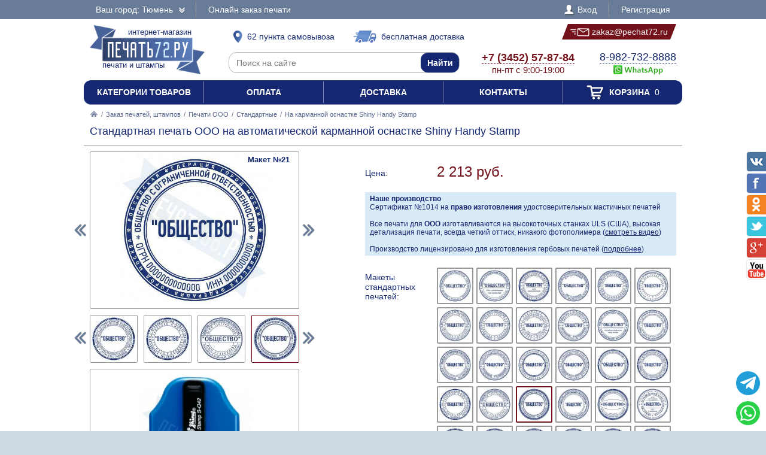

--- FILE ---
content_type: text/html; charset=UTF-8
request_url: https://pechat72.ru/zakaz/pechati-ooo/standartnye/518952-na-karmannoi-osnastke-shiny-handy-stamp
body_size: 20627
content:
<!DOCTYPE html PUBLIC "-//W3C//DTD XHTML 1.0 Transitional//EN" "http://www.w3.org/TR/xhtml1/DTD/xhtml1-transitional.dtd"> <html xmlns="http://www.w3.org/1999/xhtml"> <head> <meta http-equiv="Content-Type" content="text/html; charset=UTF-8" /> <title>Стандартная печать ООО на автоматической карманной оснастке Shiny Handy Stamp по цене 2213 рублей в интернет-магазине PECHAT72.RU</title> <link rel="shortcut icon" href="/favicon.ico" /> <link rel="alternate" media="only screen and (max-width: 640px)" href="https://m.pechat72.ru/zakaz/pechati-ooo/standartnye/518952-na-karmannoi-osnastke-shiny-handy-stamp" /> <link rel="stylesheet" type="text/css" href="/js/jquery-ui/jquery-ui.min.css" /> <link rel="stylesheet" type="text/css" href="/js/fancybox/source/jquery.fancybox.css" /> <link rel="stylesheet" type="text/css" href="/js/arcticmodal/jquery.arcticmodal.css" /> <link rel="stylesheet" type="text/css" href="/js/leaflet/leaflet.css" /> <link rel="stylesheet" type="text/css" href="/js/Leaflet.fullscreen-gh-pages/dist/leaflet.fullscreen.css" /> <link rel="stylesheet" type="text/css" href="/css/admin.css" /> <link rel="stylesheet" type="text/css" href="/css/styles.css" /> <script type="text/javascript" src="/js/jquery.min.js"></script> <script type="text/javascript" src="/js/jquery.mobile.min.js"></script> <script type="text/javascript" src="/js/jquery.mousewheel.min.js"></script> <script type="text/javascript" src="/js/jquery-ui/jquery-ui.min.js"></script> <script type="text/javascript" src="/js/fancybox/source/jquery.fancybox.pack.js"></script> <script type="text/javascript" src="/js/arcticmodal/jquery.arcticmodal.min.js"></script> <script type="text/javascript" src="/js/jquery.mask.min.js"></script> <script type="text/javascript" src="/js/clipboard.min.js"></script> <script type="text/javascript" src="/js/leaflet/leaflet.js"></script> <script type="text/javascript" src="/js/Leaflet.fullscreen-gh-pages/dist/Leaflet.fullscreen.min.js"></script> <script type="text/javascript">var change_city_url='/zakaz/pechati-ooo/standartnye/518952-na-karmannoi-osnastke-shiny-handy-stamp';</script> <script type="text/javascript" src="/js/scripts.js"></script> <script type="text/javascript" src="/js/admin.js"></script> <script type="text/javascript">setInterval(function(){$.get('/auth.php');},540000);</script> </head> <body class="unselectable"> <div class="wrapper"> <div class="top_bg"> <div class="top"> <div class="top_city"> <a class="change_city_link">Ваш город: Тюмень <span class="top_city_icon"></span></a> </div> <ul class="top_menu"> <li><a href="/order">Онлайн заказ печати</a></li> </ul> <ul class="top_menu top_menu_right"> <li><a class="modal" href="/login"><span class="top_user"><span class="top_user_icon"></span> Вход</span></a></li> <li><a class="modal" href="/register">Регистрация</a></li> </ul> <div class="clear"></div> </div> </div> <div class="header"> <a class="header_logo" href="/"><span class="header_logo_top">интернет-магазин</span> <img src="/img/logo/72.png" alt="Печать72.РУ" /> <span class="header_logo_bottom">печати и штампы</span></a> <a class="header_delivery_pickup" href="/contacts"><span class="header_delivery_icon header_delivery_icon_pickup"></span>62 пункта самовывоза</a> <a class="header_delivery_door" href="/delivery"><span class="header_delivery_icon header_delivery_icon_door"></span>бесплатная доставка</a> <a class="header_mail" href="mailto:zakaz@pechat72.ru" data-clipboard-text="zakaz@pechat72.ru" onclick="return false"><span class="header_mail_left"></span> <img src="/img/mail.png" alt="pic" /> zakaz@pechat72.ru <span class="header_mail_right"></span></a> <form class="header_search" action="https://ya.ru/search/" method="get"><input type="hidden" name="site" value="pechat72.ru" /><input type="text" name="text" placeholder="Поиск на сайте" /><input type="submit" value="Найти" /></form> <div class="header_contacts"><a href="tel:+73452578784"><big>+7 (3452) 57-87-84</big><br />пн-пт с 9:00-19:00</a></div> <div class="header_feedback"><a target="_blank" href="https://wa.me/79827328888?text=%D0%97%D0%B4%D1%80%D0%B0%D0%B2%D1%81%D1%82%D0%B2%D1%83%D0%B9%D1%82%D0%B5%21+%D0%A5%D0%BE%D1%87%D1%83+%D0%B7%D0%B0%D0%BA%D0%B0%D0%B7%D0%B0%D1%82%D1%8C+%D0%A1%D1%82%D0%B0%D0%BD%D0%B4%D0%B0%D1%80%D1%82%D0%BD%D0%B0%D1%8F+%D0%BF%D0%B5%D1%87%D0%B0%D1%82%D1%8C+%D0%9E%D0%9E%D0%9E+%D0%BD%D0%B0+%D0%B0%D0%B2%D1%82%D0%BE%D0%BC%D0%B0%D1%82%D0%B8%D1%87%D0%B5%D1%81%D0%BA%D0%BE%D0%B9+%D0%BA%D0%B0%D1%80%D0%BC%D0%B0%D0%BD%D0%BD%D0%BE%D0%B9+%D0%BE%D1%81%D0%BD%D0%B0%D1%81%D1%82%D0%BA%D0%B5+Shiny+Handy+Stamp+%D0%B2+%D0%A2%D1%8E%D0%BC%D0%B5%D0%BD%D0%B8+%D0%B7%D0%B0+2213+%D1%80%D1%83%D0%B1"><big>8-982-732-8888</big><br />&nbsp;<img src="/img/header_whatsapp.png" alt="WhatsApp" /></a>&nbsp;</div> <div class="clear"></div> </div> <ul class="header_menu"><li><a href="/categories">Категории товаров</a></li><li><a href="/payment">Оплата</a></li><li><a href="/delivery">Доставка</a></li><li><a href="/contacts">Контакты</a></li><li><a href="/cart"><span class="header_cart"><span class="header_cart_icon"></span> Корзина<span class="header_cart_count"> 0</span></span></a></li></ul> <div class="layout_wrapper"> <div class="content"> <div class="nav"><a href="/"><img src="/img/root.png" alt="Главная" /></a> / <a href="/zakaz">Заказ печатей, штампов</a> / <a href="/zakaz/pechati-ooo">Печати ООО</a> / <a href="/zakaz/pechati-ooo/standartnye">Стандартные</a> / <span>На карманной оснастке Shiny Handy Stamp</span></div> <div class="item"> <h1>Стандартная печать ООО на автоматической карманной оснастке Shiny Handy Stamp</h1> <hr /> <div class="item_layout_wrapper"> <div class="item_layout"> <div class="item_layout_center"> <form class="item_form" action="/cart" method="post" enctype="multipart/form-data"> <input type="hidden" name="token" value="4c9fa55b66c9585ec3a9dd60b7b0ae4e" /> <input type="hidden" name="return_url" value="/zakaz/pechati-ooo/standartnye/518952-na-karmannoi-osnastke-shiny-handy-stamp" /> <input type="hidden" name="item" value="518952" /> <div class="item_dl"><div class="item_dt item_dt_pad">Цена:</div><div class="item_dd"> <span class="item_price"><span class="item_price_current" data-price="2213">2 213 руб.</span></span>  </div><div class="clear"></div></div> <div style="background:#d8eaf6;padding:4px 8px;font-size:.857143em"> <b>Наше производство</b><br> Сертификат №1014 на <b>право изготовления</b> удостоверительных мастичных печатей<br><br> Все печати для <b>ООО</b> изготавливаются на высокоточных станках ULS (США), высокая детализация печати, всегда четкий оттиск, никакого фотополимера (<a href="?video=gost&amp;autoplay" style="text-decoration:underline">смотреть видео</a>)<br><br> Производство лицензировано для изготовления гербовых печатей (<a href="/zakaz/gerbovye-pechati" style="text-decoration:underline">подробнее</a>) </div> <div class="item_dl"><div class="item_dt item_dt_pad">Макеты стандартных печатей:</div><div class="item_dd"><ul class="item_switch" data-type="models"><li><label title="Макет №1"><input type="radio" name="model" value="files/models/pechati-obrazec-ooo-01.jpg" data-options="ОГРН|Организация|Город" /> <img src="/resize/thumb/files/models/pechati-obrazec-ooo-01.jpg" alt="pic" /></label></li><li><label title="Макет №2"><input type="radio" name="model" value="files/models/pechati-obrazec-ooo-09.jpg" data-options="ОГРН|ИНН|Организация|Город" /> <img src="/resize/thumb/files/models/pechati-obrazec-ooo-09.jpg" alt="pic" /></label></li><li><label title="Макет №3"><input type="radio" name="model" value="files/models/pechati-obrazec-ooo-18.jpg" data-options="ОГРН|ИНН|Организация|Город" /> <img src="/resize/thumb/files/models/pechati-obrazec-ooo-18.jpg" alt="pic" /></label></li><li><label title="Макет №4"><input type="radio" name="model" value="files/models/pechati-obrazec-ooo-02.jpg" data-options="ОГРН|ИНН|Организация|Город" /> <img src="/resize/thumb/files/models/pechati-obrazec-ooo-02.jpg" alt="pic" /></label></li><li><label title="Макет №5"><input type="radio" name="model" value="files/models/pechati-obrazec-ooo-03.jpg" data-options="ОГРН|ИНН|Организация|Город" /> <img src="/resize/thumb/files/models/pechati-obrazec-ooo-03.jpg" alt="pic" /></label></li><li><label title="Макет №6"><input type="radio" name="model" value="files/models/pechati-obrazec-ooo-04.jpg" data-options="ОГРН|Организация|Город" /> <img src="/resize/thumb/files/models/pechati-obrazec-ooo-04.jpg" alt="pic" /></label></li><li><label title="Макет №7"><input type="radio" name="model" value="files/models/pechati-obrazec-ooo-05.jpg" data-options="ОГРН|ИНН|Организация|Город" /> <img src="/resize/thumb/files/models/pechati-obrazec-ooo-05.jpg" alt="pic" /></label></li><li><label title="Макет №8"><input type="radio" name="model" value="files/models/pechati-obrazec-ooo-06.jpg" data-options="ОГРН|Организация|Город" /> <img src="/resize/thumb/files/models/pechati-obrazec-ooo-06.jpg" alt="pic" /></label></li><li><label title="Макет №9"><input type="radio" name="model" value="files/models/pechati-obrazec-ooo-07.jpg" data-options="ОГРН|ИНН|Организация|Город" /> <img src="/resize/thumb/files/models/pechati-obrazec-ooo-07.jpg" alt="pic" /></label></li><li><label title="Макет №10"><input type="radio" name="model" value="files/models/pechati-obrazec-ooo-08.jpg" data-options="ОГРН|ИНН|Организация|Город" /> <img src="/resize/thumb/files/models/pechati-obrazec-ooo-08.jpg" alt="pic" /></label></li><li><label title="Макет №11"><input type="radio" name="model" value="files/models/pechati-obrazec-ooo-10.jpg" data-options="ОГРН|ИНН|Организация|Город" /> <img src="/resize/thumb/files/models/pechati-obrazec-ooo-10.jpg" alt="pic" /></label></li><li><label title="Макет №12"><input type="radio" name="model" value="files/models/pechati-obrazec-ooo-11.jpg" data-options="ОГРН|Организация|Город" /> <img src="/resize/thumb/files/models/pechati-obrazec-ooo-11.jpg" alt="pic" /></label></li><li><label title="Макет №13"><input type="radio" name="model" value="files/models/pechati-obrazec-ooo-12.jpg" data-options="ОГРН|ИНН|Организация|Город" /> <img src="/resize/thumb/files/models/pechati-obrazec-ooo-12.jpg" alt="pic" /></label></li><li><label title="Макет №14"><input type="radio" name="model" value="files/models/pechati-obrazec-ooo-13.jpg" data-options="ОГРН|ИНН|Организация|Город" /> <img src="/resize/thumb/files/models/pechati-obrazec-ooo-13.jpg" alt="pic" /></label></li><li><label title="Макет №15"><input type="radio" name="model" value="files/models/pechati-obrazec-ooo-14.jpg" data-options="ОГРН|ИНН|Организация|Город" /> <img src="/resize/thumb/files/models/pechati-obrazec-ooo-14.jpg" alt="pic" /></label></li><li><label title="Макет №16"><input type="radio" name="model" value="files/models/pechati-obrazec-ooo-15.jpg" data-options="ОГРН|ИНН|Организация|Город" /> <img src="/resize/thumb/files/models/pechati-obrazec-ooo-15.jpg" alt="pic" /></label></li><li><label title="Макет №17"><input type="radio" name="model" value="files/models/pechati-obrazec-ooo-16.jpg" data-options="ОГРН|ИНН|Организация|Город" /> <img src="/resize/thumb/files/models/pechati-obrazec-ooo-16.jpg" alt="pic" /></label></li><li><label title="Макет №18"><input type="radio" name="model" value="files/models/pechati-obrazec-ooo-17.jpg" data-options="ОГРН|ИНН|Организация|Город" /> <img src="/resize/thumb/files/models/pechati-obrazec-ooo-17.jpg" alt="pic" /></label></li><li><label title="Макет №19"><input type="radio" name="model" value="files/models/pechati-obrazec-ooo-19.jpg" data-options="ОГРН|ИНН|Организация|Город" /> <img src="/resize/thumb/files/models/pechati-obrazec-ooo-19.jpg" alt="pic" /></label></li><li><label title="Макет №20"><input type="radio" name="model" value="files/models/pechati-obrazec-ooo-20.jpg" data-options="ОГРН|ИНН|Организация|Город" /> <img src="/resize/thumb/files/models/pechati-obrazec-ooo-20.jpg" alt="pic" /></label></li><li><label class="active" title="Макет №21"><input type="radio" name="model" value="files/models/pechati-obrazec-ooo-21.jpg" checked="checked" data-options="ОГРН|ИНН|Организация|Город" /> <img src="/resize/thumb/files/models/pechati-obrazec-ooo-21.jpg" alt="pic" /></label></li><li><label title="Макет №22"><input type="radio" name="model" value="files/models/pechati-obrazec-ooo-22.jpg" data-options="ОГРН|Организация|Город" /> <img src="/resize/thumb/files/models/pechati-obrazec-ooo-22.jpg" alt="pic" /></label></li><li><label title="Макет №23"><input type="radio" name="model" value="files/models/pechati-obrazec-ooo-23.jpg" data-options="ОГРН|ИНН|Организация|Город" /> <img src="/resize/thumb/files/models/pechati-obrazec-ooo-23.jpg" alt="pic" /></label></li><li><label title="Макет №24"><input type="radio" name="model" value="files/models/pechati-obrazec-ooo-24.jpg" data-options="ОГРН|ИНН|Организация|Город" /> <img src="/resize/thumb/files/models/pechati-obrazec-ooo-24.jpg" alt="pic" /></label></li><li><label title="Макет №25"><input type="radio" name="model" value="files/models/pechati-obrazec-ooo-25.jpg" data-options="ОГРН|ИНН|Организация|Город" /> <img src="/resize/thumb/files/models/pechati-obrazec-ooo-25.jpg" alt="pic" /></label></li><li><label title="Макет №26"><input type="radio" name="model" value="files/models/pechati-obrazec-ooo-26.jpg" data-options="ОГРН|ИНН|Организация|Город" /> <img src="/resize/thumb/files/models/pechati-obrazec-ooo-26.jpg" alt="pic" /></label></li><li><label title="Макет №27"><input type="radio" name="model" value="files/models/pechati-obrazec-ooo-27.jpg" data-options="ОГРН|ИНН|Организация|Город" /> <img src="/resize/thumb/files/models/pechati-obrazec-ooo-27.jpg" alt="pic" /></label></li><li><label title="Макет №28"><input type="radio" name="model" value="files/models/pechati-obrazec-ooo-28.jpg" data-options="ОГРН|ИНН|Организация|Город" /> <img src="/resize/thumb/files/models/pechati-obrazec-ooo-28.jpg" alt="pic" /></label></li><li><label title="Макет №29"><input type="radio" name="model" value="files/models/pechati-obrazec-ooo-29.jpg" data-options="ОГРН|ИНН|Организация|Город" /> <img src="/resize/thumb/files/models/pechati-obrazec-ooo-29.jpg" alt="pic" /></label></li><li><label title="Макет №30"><input type="radio" name="model" value="files/models/pechati-obrazec-ooo-30.jpg" data-options="ОГРН|ИНН|Организация|Город" /> <img src="/resize/thumb/files/models/pechati-obrazec-ooo-30.jpg" alt="pic" /></label></li><li><label title="Макет №31"><input type="radio" name="model" value="files/models/pechati-obrazec-ooo-31.jpg" data-options="ОГРН|ИНН|Организация|Город" /> <img src="/resize/thumb/files/models/pechati-obrazec-ooo-31.jpg" alt="pic" /></label></li><li><label title="Макет №32"><input type="radio" name="model" value="files/models/pechati-obrazec-ooo-32.jpg" data-options="ОГРН|ИНН|Организация|Город" /> <img src="/resize/thumb/files/models/pechati-obrazec-ooo-32.jpg" alt="pic" /></label></li><li><label title="Макет №33"><input type="radio" name="model" value="files/models/pechati-obrazec-ooo-33.jpg" data-options="ОГРН|ИНН|Организация|Город" /> <img src="/resize/thumb/files/models/pechati-obrazec-ooo-33.jpg" alt="pic" /></label></li><li><label title="Макет №34"><input type="radio" name="model" value="files/models/pechati-obrazec-ooo-34.jpg" data-options="ОГРН|ИНН|Организация|Город" /> <img src="/resize/thumb/files/models/pechati-obrazec-ooo-34.jpg" alt="pic" /></label></li><li><label title="Макет №35"><input type="radio" name="model" value="files/models/pechati-obrazec-ooo-35.jpg" data-options="ОГРН|ИНН|Организация|Город" /> <img src="/resize/thumb/files/models/pechati-obrazec-ooo-35.jpg" alt="pic" /></label></li><li><label title="Макет №36"><input type="radio" name="model" value="files/models/pechati-obrazec-ooo-37.jpg" data-options="ОГРН|ИНН|Организация|Город" /> <img src="/resize/thumb/files/models/pechati-obrazec-ooo-37.jpg" alt="pic" /></label></li><li><label title="Макет №37"><input type="radio" name="model" value="files/models/pechati-obrazec-ooo-38.jpg" data-options="ОГРН|ИНН|Организация|Город" /> <img src="/resize/thumb/files/models/pechati-obrazec-ooo-38.jpg" alt="pic" /></label></li><li><label title="Макет №38"><input type="radio" name="model" value="files/models/pechati-obrazec-ooo-39.jpg" data-options="ОГРН|ИНН|Организация|Город" /> <img src="/resize/thumb/files/models/pechati-obrazec-ooo-39.jpg" alt="pic" /></label></li><li><label title="Макет №39"><input type="radio" name="model" value="files/models/pechati-obrazec-ooo-41.jpg" data-options="ОГРН|ИНН|Организация|Город" /> <img src="/resize/thumb/files/models/pechati-obrazec-ooo-41.jpg" alt="pic" /></label></li><li><label title="Макет №40"><input type="radio" name="model" value="files/models/pechati-obrazec-ooo-42.jpg" data-options="ОГРН|Организация|Город" /> <img src="/resize/thumb/files/models/pechati-obrazec-ooo-42.jpg" alt="pic" /></label></li><li><label title="Макет №41"><input type="radio" name="model" value="files/models/pechati-obrazec-ooo-48.jpg" data-options="ОГРН|ИНН|Организация|Город" /> <img src="/resize/thumb/files/models/pechati-obrazec-ooo-48.jpg" alt="pic" /></label></li><li><label title="Макет №42"><input type="radio" name="model" value="files/models/pechati-obrazec-ooo-49.jpg" data-options="ОГРН|ИНН|Организация|Город" /> <img src="/resize/thumb/files/models/pechati-obrazec-ooo-49.jpg" alt="pic" /></label></li><li><label title="Макет №43"><input type="radio" name="model" value="files/models/pechati-obrazec-ooo-50.jpg" data-options="ОГРН|ИНН|Организация|Город" /> <img src="/resize/thumb/files/models/pechati-obrazec-ooo-50.jpg" alt="pic" /></label></li><li><label title="Макет №44"><input type="radio" name="model" value="files/models/pechati-obrazec-ooo-51.jpg" data-options="ОГРН|ИНН|Организация|Город" /> <img src="/resize/thumb/files/models/pechati-obrazec-ooo-51.jpg" alt="pic" /></label></li><li><label title="Макет №45"><input type="radio" name="model" value="files/models/pechati-obrazec-ooo-53.jpg" data-options="ОГРН|ИНН|Организация|Город" /> <img src="/resize/thumb/files/models/pechati-obrazec-ooo-53.jpg" alt="pic" /></label></li><li><label title="Макет №46"><input type="radio" name="model" value="files/models/pechati-obrazec-ooo-54.jpg" data-options="ОГРН|Организация|Город" /> <img src="/resize/thumb/files/models/pechati-obrazec-ooo-54.jpg" alt="pic" /></label></li><li><label title="Макет №47"><input type="radio" name="model" value="files/models/pechati-obrazec-ooo-55.jpg" data-options="ОГРН|ИНН|Организация|Город" /> <img src="/resize/thumb/files/models/pechati-obrazec-ooo-55.jpg" alt="pic" /></label></li><li><label title="Макет №48"><input type="radio" name="model" value="files/models/pechati-obrazec-ooo-56.jpg" data-options="ОГРН|ИНН|Организация|Город" /> <img src="/resize/thumb/files/models/pechati-obrazec-ooo-56.jpg" alt="pic" /></label></li><li><label title="Макет №49"><input type="radio" name="model" value="files/models/pechati-obrazec-ooo-57.jpg" data-options="ОГРН|ИНН|Организация|Город" /> <img src="/resize/thumb/files/models/pechati-obrazec-ooo-57.jpg" alt="pic" /></label></li><li><label title="Макет №50"><input type="radio" name="model" value="files/models/pechati-obrazec-ooo-58.jpg" data-options="ОГРН|ИНН|Организация|Город" /> <img src="/resize/thumb/files/models/pechati-obrazec-ooo-58.jpg" alt="pic" /></label></li><li><label title="Макет №51"><input type="radio" name="model" value="files/models/pechati-obrazec-ooo-59.jpg" data-options="ОГРН|ИНН|Организация|Город" /> <img src="/resize/thumb/files/models/pechati-obrazec-ooo-59.jpg" alt="pic" /></label></li><li><label title="Макет №52"><input type="radio" name="model" value="files/models/pechati-obrazec-ooo-60.jpg" data-options="ОГРН|ИНН|Организация|Город" /> <img src="/resize/thumb/files/models/pechati-obrazec-ooo-60.jpg" alt="pic" /></label></li><li><label title="Макет №53"><input type="radio" name="model" value="files/models/pechati-obrazec-ooo-61.jpg" data-options="ОГРН|ИНН|Организация|Город" /> <img src="/resize/thumb/files/models/pechati-obrazec-ooo-61.jpg" alt="pic" /></label></li><li><label title="Макет №54"><input type="radio" name="model" value="files/models/pechati-obrazec-ooo-62.jpg" data-options="ОГРН|Организация|Город" /> <img src="/resize/thumb/files/models/pechati-obrazec-ooo-62.jpg" alt="pic" /></label></li><li><label title="Макет №55"><input type="radio" name="model" value="files/models/pechati-obrazec-ooo-63.jpg" data-options="ОГРН|ИНН|Организация|Город" /> <img src="/resize/thumb/files/models/pechati-obrazec-ooo-63.jpg" alt="pic" /></label></li><li><label title="Макет №56"><input type="radio" name="model" value="files/models/pechati-obrazec-ooo-64.jpg" data-options="ОГРН|ИНН|Организация|Город" /> <img src="/resize/thumb/files/models/pechati-obrazec-ooo-64.jpg" alt="pic" /></label></li><li><label title="Макет №57"><input type="radio" name="model" value="files/models/pechati-obrazec-ooo-65.jpg" data-options="ОГРН|ИНН|Организация|Город" /> <img src="/resize/thumb/files/models/pechati-obrazec-ooo-65.jpg" alt="pic" /></label></li><li><label title="Макет №58"><input type="radio" name="model" value="files/models/pechati-obrazec-ooo-66.jpg" data-options="ОГРН|ИНН|Организация|Город" /> <img src="/resize/thumb/files/models/pechati-obrazec-ooo-66.jpg" alt="pic" /></label></li><li><label title="Макет №59"><input type="radio" name="model" value="files/models/pechati-obrazec-ooo-67.jpg" data-options="ОГРН|ИНН|Организация|Город" /> <img src="/resize/thumb/files/models/pechati-obrazec-ooo-67.jpg" alt="pic" /></label></li><li><label title="Макет №60"><input type="radio" name="model" value="files/models/pechati-obrazec-ooo-68.jpg" data-options="ОГРН|Организация|Город" /> <img src="/resize/thumb/files/models/pechati-obrazec-ooo-68.jpg" alt="pic" /></label></li><li><label title="Макет №61"><input type="radio" name="model" value="files/models/pechati-obrazec-ooo-69.jpg" data-options="ОГРН|ИНН|Организация|Город" /> <img src="/resize/thumb/files/models/pechati-obrazec-ooo-69.jpg" alt="pic" /></label></li><li><label title="Макет №62"><input type="radio" name="model" value="files/models/pechati-obrazec-ooo-70.jpg" data-options="ОГРН|ИНН|Организация|Город" /> <img src="/resize/thumb/files/models/pechati-obrazec-ooo-70.jpg" alt="pic" /></label></li><li><label title="Макет №63"><input type="radio" name="model" value="files/models/pechati-obrazec-ooo-71.jpg" data-options="ОГРН|ИНН|Организация|Город" /> <img src="/resize/thumb/files/models/pechati-obrazec-ooo-71.jpg" alt="pic" /></label></li><li><label title="Макет №64"><input type="radio" name="model" value="files/models/pechati-obrazec-ooo-72.jpg" data-options="ОГРН|ИНН|Организация|Город" /> <img src="/resize/thumb/files/models/pechati-obrazec-ooo-72.jpg" alt="pic" /></label></li><li><label title="Макет №65"><input type="radio" name="model" value="files/models/pechati-obrazec-ooo-73.jpg" data-options="ОГРН|Организация|Город" /> <img src="/resize/thumb/files/models/pechati-obrazec-ooo-73.jpg" alt="pic" /></label></li><li><label title="Макет №66"><input type="radio" name="model" value="files/models/pechati-obrazec-ooo-74.jpg" data-options="ОГРН|ИНН|Организация|Город" /> <img src="/resize/thumb/files/models/pechati-obrazec-ooo-74.jpg" alt="pic" /></label></li><li><label title="Макет №67"><input type="radio" name="model" value="files/models/pechati-obrazec-ooo-75.jpg" data-options="ОГРН|ИНН|Организация|Город" /> <img src="/resize/thumb/files/models/pechati-obrazec-ooo-75.jpg" alt="pic" /></label></li><li><label title="Макет №68"><input type="radio" name="model" value="files/models/pechati-obrazec-ooo-76.jpg" data-options="ОГРН|ИНН|Организация|Город" /> <img src="/resize/thumb/files/models/pechati-obrazec-ooo-76.jpg" alt="pic" /></label></li><li><label title="Макет №69"><input type="radio" name="model" value="files/models/pechati-obrazec-ooo-77.jpg" data-options="ОГРН|ИНН|Организация|Город" /> <img src="/resize/thumb/files/models/pechati-obrazec-ooo-77.jpg" alt="pic" /></label></li><li><label title="Макет №70"><input type="radio" name="model" value="files/models/pechati-obrazec-ooo-80.jpg" data-options="ОГРН|ИНН|Организация|Город" /> <img src="/resize/thumb/files/models/pechati-obrazec-ooo-80.jpg" alt="pic" /></label></li><li><label title="Макет №71"><input type="radio" name="model" value="files/models/pechati-obrazec-ooo-81.jpg" data-options="ОГРН|ИНН|Организация|Город" /> <img src="/resize/thumb/files/models/pechati-obrazec-ooo-81.jpg" alt="pic" /></label></li><li><label title="Макет №72"><input type="radio" name="model" value="files/models/pechati-obrazec-ooo-82.jpg" data-options="ОГРН|Организация|Город" /> <img src="/resize/thumb/files/models/pechati-obrazec-ooo-82.jpg" alt="pic" /></label></li><li><label title="Макет №73"><input type="radio" name="model" value="files/models/pechati-obrazec-ooo-83.jpg" data-options="ОГРН|Организация|Город" /> <img src="/resize/thumb/files/models/pechati-obrazec-ooo-83.jpg" alt="pic" /></label></li><li><label title="Макет №74"><input type="radio" name="model" value="files/models/pechati-obrazec-ooo-84.jpg" data-options="ОГРН|Организация|Город" /> <img src="/resize/thumb/files/models/pechati-obrazec-ooo-84.jpg" alt="pic" /></label></li><li><label title="Макет №75"><input type="radio" name="model" value="files/models/pechati-obrazec-ooo-85.jpg" data-options="ОГРН|ИНН|Организация|Город" /> <img src="/resize/thumb/files/models/pechati-obrazec-ooo-85.jpg" alt="pic" /></label></li><li><label title="Макет №76"><input type="radio" name="model" value="files/models/pechati-obrazec-ooo-86.jpg" data-options="ОГРН|Организация|Город" /> <img src="/resize/thumb/files/models/pechati-obrazec-ooo-86.jpg" alt="pic" /></label></li><li><label title="Макет №77"><input type="radio" name="model" value="files/models/pechati-obrazec-ooo-87.jpg" data-options="ИНН|Организация|Город" /> <img src="/resize/thumb/files/models/pechati-obrazec-ooo-87.jpg" alt="pic" /></label></li><li><label title="Макет №78"><input type="radio" name="model" value="files/models/pechati-obrazec-ooo-88.jpg" data-options="ОГРН|Организация|Город" /> <img src="/resize/thumb/files/models/pechati-obrazec-ooo-88.jpg" alt="pic" /></label></li><li><label title="Макет №79"><input type="radio" name="model" value="files/models/pechati-obrazec-ooo-89.jpg" data-options="ОГРН|Организация|Город" /> <img src="/resize/thumb/files/models/pechati-obrazec-ooo-89.jpg" alt="pic" /></label></li><li><label title="Макет №80"><input type="radio" name="model" value="files/models/pechati-obrazec-ooo-90.jpg" data-options="ОГРН|Организация|Город" /> <img src="/resize/thumb/files/models/pechati-obrazec-ooo-90.jpg" alt="pic" /></label></li><li><label title="Макет №81"><input type="radio" name="model" value="files/models/pechati-obrazec-ooo-91.jpg" data-options="ОГРН|ИНН|Организация|Город" /> <img src="/resize/thumb/files/models/pechati-obrazec-ooo-91.jpg" alt="pic" /></label></li><li><label title="Макет №82"><input type="radio" name="model" value="files/models/pechati-obrazec-ooo-92.jpg" data-options="ОГРН|Организация|Город" /> <img src="/resize/thumb/files/models/pechati-obrazec-ooo-92.jpg" alt="pic" /></label></li><li><label title="Макет №83"><input type="radio" name="model" value="files/models/pechati-obrazec-ooo-98.jpg" data-options="ОГРН|Организация|Город" /> <img src="/resize/thumb/files/models/pechati-obrazec-ooo-98.jpg" alt="pic" /></label></li><li><label title="Макет №84"><input type="radio" name="model" value="files/models/ooo-st-1.jpg" data-options="ОГРН|Организация|Город" /> <img src="/resize/thumb/files/models/ooo-st-1.jpg" alt="pic" /></label></li><li><label title="Макет №85"><input type="radio" name="model" value="files/models/ooo-st-2.jpg" data-options="ОГРН|Организация|Город" /> <img src="/resize/thumb/files/models/ooo-st-2.jpg" alt="pic" /></label></li><li><label title="Макет №86"><input type="radio" name="model" value="files/models/ooo-st-3.jpg" data-options="ОГРН|Организация|Город" /> <img src="/resize/thumb/files/models/ooo-st-3.jpg" alt="pic" /></label></li><li><label title="Макет №87"><input type="radio" name="model" value="files/models/ooo-st-4.jpg" data-options="ОГРН|Организация|Город" /> <img src="/resize/thumb/files/models/ooo-st-4.jpg" alt="pic" /></label></li><li><label title="Макет №88"><input type="radio" name="model" value="files/models/ooo-st-5.jpg" data-options="ОГРН|ИНН|Организация|Город" /> <img src="/resize/thumb/files/models/ooo-st-5.jpg" alt="pic" /></label></li><li><label title="Макет №89"><input type="radio" name="model" value="files/models/ooo-st-6.jpg" data-options="ОГРН|Организация|Город" /> <img src="/resize/thumb/files/models/ooo-st-6.jpg" alt="pic" /></label></li><li><label title="Макет №90"><input type="radio" name="model" value="files/models/ooo-st-7.jpg" data-options="ОГРН|Организация|Город" /> <img src="/resize/thumb/files/models/ooo-st-7.jpg" alt="pic" /></label></li><li><label title="Макет №91"><input type="radio" name="model" value="files/models/ooo-st-8.jpg" data-options="ОГРН|Организация|Город" /> <img src="/resize/thumb/files/models/ooo-st-8.jpg" alt="pic" /></label></li><li><label title="Макет №92"><input type="radio" name="model" value="files/models/ooo-st-9.jpg" data-options="ОГРН|Организация|Город" /> <img src="/resize/thumb/files/models/ooo-st-9.jpg" alt="pic" /></label></li><li><label title="Макет №93"><input type="radio" name="model" value="files/models/ooo-st-10.jpg" data-options="ОГРН|Организация|Город" /> <img src="/resize/thumb/files/models/ooo-st-10.jpg" alt="pic" /></label></li><li><label title="Макет №94"><input type="radio" name="model" value="files/models/ooo-st-11.jpg" data-options="ОГРН|Организация|Город" /> <img src="/resize/thumb/files/models/ooo-st-11.jpg" alt="pic" /></label></li><li><label title="Макет №95"><input type="radio" name="model" value="files/models/ooo-st-12.jpg" data-options="ОГРН|ИНН|Организация|Город" /> <img src="/resize/thumb/files/models/ooo-st-12.jpg" alt="pic" /></label></li><li><label title="Макет №96"><input type="radio" name="model" value="files/models/ooo-st-13.jpg" data-options="ОГРН|Организация|Город" /> <img src="/resize/thumb/files/models/ooo-st-13.jpg" alt="pic" /></label></li><li><label title="Макет №97"><input type="radio" name="model" value="files/models/ooo-st-14.jpg" data-options="ОГРН|Организация|Город" /> <img src="/resize/thumb/files/models/ooo-st-14.jpg" alt="pic" /></label></li><li><label title="Макет №98"><input type="radio" name="model" value="files/models/ooo-st-15.jpg" data-options="ОГРН|Организация|Город" /> <img src="/resize/thumb/files/models/ooo-st-15.jpg" alt="pic" /></label></li><li><label title="Макет №99"><input type="radio" name="model" value="files/models/ooo-st-16.jpg" data-options="ОГРН|ИНН|Организация|Город" /> <img src="/resize/thumb/files/models/ooo-st-16.jpg" alt="pic" /></label></li><li><label title="Макет №100"><input type="radio" name="model" value="files/models/ooo-st-17.jpg" data-options="ОГРН|Организация|Город" /> <img src="/resize/thumb/files/models/ooo-st-17.jpg" alt="pic" /></label></li><li><label title="Макет №101"><input type="radio" name="model" value="files/models/ooo-st-19.jpg" data-options="ОГРН|Организация" /> <img src="/resize/thumb/files/models/ooo-st-19.jpg" alt="pic" /></label></li><li><label title="Макет №102"><input type="radio" name="model" value="files/models/ooo-st-20.jpg" data-options="ОГРН|ИНН|Город|Организация" /> <img src="/resize/thumb/files/models/ooo-st-20.jpg" alt="pic" /></label></li><li><label title="Макет №103"><input type="radio" name="model" value="files/models/ooo-st-21.jpg" data-options="ОГРН|Организация|Город" /> <img src="/resize/thumb/files/models/ooo-st-21.jpg" alt="pic" /></label></li><li><label title="Макет №104"><input type="radio" name="model" value="files/models/ooo-st-22.jpg" data-options="ОГРН|ИНН|Город|Организация" /> <img src="/resize/thumb/files/models/ooo-st-22.jpg" alt="pic" /></label></li><li><label title="Макет №105"><input type="radio" name="model" value="files/models/ooo-st-23.jpg" data-options="ОГРН|ИНН|Организация|Город" /> <img src="/resize/thumb/files/models/ooo-st-23.jpg" alt="pic" /></label></li><li><label title="Макет №106"><input type="radio" name="model" value="files/models/ooo-st-24.jpg" data-options="ОГРН|Организация|Город|ИНН" /> <img src="/resize/thumb/files/models/ooo-st-24.jpg" alt="pic" /></label></li><li><label title="Макет №107"><input type="radio" name="model" value="files/models/oo-st-25.jpg" data-options="ОГРН|Организация|Город" /> <img src="/resize/thumb/files/models/oo-st-25.jpg" alt="pic" /></label></li><li><label title="Макет №108"><input type="radio" name="model" value="files/models/ooo-st-26.jpg" data-options="ОГРН|ИНН|Организация|Город" /> <img src="/resize/thumb/files/models/ooo-st-26.jpg" alt="pic" /></label></li><li><label title="Макет №109"><input type="radio" name="model" value="files/models/27.jpg" data-options="ОГРН|Организация|Город" /> <img src="/resize/thumb/files/models/27.jpg" alt="pic" /></label></li><li><label title="Макет №110"><input type="radio" name="model" value="files/models/28.jpg" data-options="ОГРН|Организация|Город" /> <img src="/resize/thumb/files/models/28.jpg" alt="pic" /></label></li><li><label title="Макет №111"><input type="radio" name="model" value="files/models/29-new.jpg" data-options="ОГРН|КПП|Организация|Город" /> <img src="/resize/thumb/files/models/29-new.jpg" alt="pic" /></label></li><li><label title="Макет №112"><input type="radio" name="model" value="files/models/ooo-st-18.jpg" data-options="ОГРН|ИНН|Организация|Город" /> <img src="/resize/thumb/files/models/ooo-st-18.jpg" alt="pic" /></label></li></ul></div><div class="clear"></div></div> <div class="item_analogs_title">Макеты других разделов:</div> <ul class="item_analogs"><li><a href="/zakaz/pechati-ooo/s-logotipom/960061-na-karmannoi-osnastke-shiny-handy-stamp"> <img class="item_analogs_photo" src="/resize/list/files/models/logo-stamp-24.jpg" alt="pic"><br /> <span class="item_analogs_name">С логотипом</span><br /> <span class="item_analogs_price">2 463 руб.</span><br /> <span class="item_analogs_count">(49 макетов)</span></a></li><li><a href="/zakaz/pechati-ooo/s-zaschitoi/591833-na-karmannoi-osnastke-shiny-handy-stamp"> <img class="item_analogs_photo" src="/resize/list/files/models/28z-01.jpg" alt="pic"><br /> <span class="item_analogs_name">С защитой</span><br /> <span class="item_analogs_price">2 463 руб.</span><br /> <span class="item_analogs_count">(53 макета)</span></a></li><li><a href="/zakaz/pechati-ooo/s-individualnym-dizainom/165287-na-karmannoi-osnastke-shiny-handy-stamp"> <img class="item_analogs_photo" src="/resize/list/files/models/d-26.jpg" alt="pic"><br /> <span class="item_analogs_name">С инд. дизайном</span><br /> <span class="item_analogs_price">2 463 руб.</span><br /> <span class="item_analogs_count">(106 макетов)</span></a></li><li><a href="/zakaz/pechati-ooo/po-ottisku/605619-na-karmannoi-osnastke-shiny-handy-stamp"> <img class="item_analogs_photo" src="/resize/list/files/models/ooo-copy.jpg" alt="pic"><br /> <span class="item_analogs_name">По оттиску</span><br /> <span class="item_analogs_price">2 613 руб.</span><br /> <span class="item_analogs_count">(1 макет)</span></a></li></ul> <div class="item_dl"><div class="item_dt item_dt_pad">Цвет оснастки:</div><div class="item_dd"><ul class="item_switch" data-type="colors"><li><label title="Синий" class="active"><input type="radio" name="color" value="Синий" checked="checked" /> <img src="/resize/thumb/files/items/15899084.png" alt="pic" /></label></li></ul></div><div class="clear"></div></div> <div class="item_dl"><div class="item_dt item_dt_pad">Количество:</div><div class="item_dd"> <span class="item_count"><span class="item_count_change item_count_decrease">–</span><input class="item_count_field" type="text" name="count" value="1" /><span class="item_count_change item_count_increase">+</span></span> <span class="item_stock item_color_unavailable" style="color:red" data-unavailable="{&quot;Синий&quot;:true}">уточняйте наличие</span> </div><div class="clear"></div></div> <div class="form item_dl"> <div class="item_dl_title">Для быстрого изготовления Вы можете указать данные на печати</div> <div data-option="ФИО" style="display:none"><div class="item_dt item_dt_pad">ФИО:</div><div class="item_dd"><input type="text" name="data[ФИО]" placeholder="Иванов Андрей Сергеевич" /></div><div class="clear"></div></div> <div data-option="ОГРН"><div class="item_dt item_dt_pad">ОГРН:</div><div class="item_dd"><input type="text" name="data[ОГРН]" placeholder="1027501147501" pattern="^(\D*\d){13}\D*$" /> <small>(13 цифр)</small></div><div class="clear"></div></div> <div data-option="ОГРНИП" style="display:none"><div class="item_dt item_dt_pad">ОГРНИП:</div><div class="item_dd"><input type="text" name="data[ОГРНИП]" placeholder="312668200584000" pattern="^(\D*\d){15}\D*$" /> <small>(15 цифр)</small></div><div class="clear"></div></div> <div data-option="ИНН"><div class="item_dt item_dt_pad">ИНН:</div><div class="item_dd"><input type="text" name="data[ИНН]" placeholder="6685002329" pattern="^(\D*\d){10}\D*$" /> <small>(10 цифр)</small></div><div class="clear"></div></div> <div data-option="КПП" style="display:none"><div class="item_dt item_dt_pad">КПП:</div><div class="item_dd"><input type="text" name="data[КПП]" placeholder="755651001" pattern="^(\D*\d){9}\D*$" /> <small>(9 цифр)</small></div><div class="clear"></div></div> <div data-option="СНИЛС" style="display:none"><div class="item_dt item_dt_pad">СНИЛС:</div><div class="item_dd"><input type="text" name="data[СНИЛС]" placeholder="64537055502" pattern="^(\D*\d){11}\D*$" /> <small>(11 цифр)</small></div><div class="clear"></div></div> <div data-option="Организация"><div class="item_dt item_dt_pad">Организация:</div><div class="item_dd"><input type="text" name="data[Организация]" placeholder="Престиж" /></div><div class="clear"></div></div> <div data-option="Город"><div class="item_dt item_dt_pad">Город:</div><div class="item_dd"><input type="text" name="data[Город]" placeholder="Тюмень" /></div><div class="clear"></div></div> <div data-option="Адрес" style="display:none"><div class="item_dt item_dt_pad">Адрес:</div><div class="item_dd"><input type="text" name="data[Адрес]" placeholder="Ленина 1" /></div><div class="clear"></div></div> <div data-option="Сфера деятельности" style="display:none"><div class="item_dt item_dt_pad">Сфера деятельности:</div><div class="item_dd"><input type="text" name="data[Сфера деятельности]" placeholder="Изготовление печатей" /></div><div class="clear"></div></div> <div class="item_dt item_dt_pad">Прикрепить файлы:</div><div class="item_dd"> <input type="file" multiple="multiple" name="files[]" /><br /> <span class="item_form_add" data-add=" &lt;input type=&quot;file&quot; multiple=&quot;multiple&quot; name=&quot;files[]&quot; /&gt;&lt;br /&gt; ">+ добавить больше файлов</span> </div><div class="clear"></div> <div class="item_dt item_dt_pad">Пожелания:</div><div class="item_dd"><textarea name="comments"></textarea></div><div class="clear"></div> <div class="item_dt item_dt_pad item_dt_wide">Добавьте к заказу:</div><div class="clear"></div> <ul class="item_additional"><li><label> <input type="checkbox" name="items[]" value="129200" /> <span class="item_additional_img"><img src="/resize/list/files/items/7011-blue-ok.jpg" alt="pic" /></span><br /> <span class="item_additional_name">Штемпельная краска</span><br /> <span class="item_additional_price">256 руб.</span> <span class="tooltip"><span class="tooltip_item">Trodat 7011, 28 мл<br /><img src="/resize/list/files/items/7011-blue-ok.jpg" alt="pic" /><br />256 руб.</span></span> </label></li><li><label> <input type="checkbox" name="services[]" value="503681" /> <span class="item_additional_img"><img src="/img/backup.png" alt="pic" /></span><br /> <span class="item_additional_name">Прозрачная синяя печать для 1С</span><br /> <span class="item_additional_price">150 руб.</span> <span class="tooltip"><img class="tooltip_img" src="/resize/list/img/cdr.png" alt="pic" /> <strong>С исходным файлом, Вы можете изготовить свою печать, в любой компании и в любом городе.</strong><br />Стоимость клише по готовому макету будет в разы дешевле, и Вы не будете переплачивать за отрисовку точной копии вашей печати.<br /><strong>Сохраните себе исходный файл Вашей печати.</strong><br><br>Помимо этого, мы подготовим синюю печать на прозрачном фоне, для вставки в 1С или в любой другой документ.<br>Рекомендуем так же заказать факсимиле подписи.</span> </label></li></ul> <div style="background:#d8eaf6;padding:4px 8px;margin-top:10px">Заправляйте печати рекомендуемыми нами красками, и Ваши печати всегда будут проставлять отличный оттиск.</div> </div> <div class="item_buttons"> <button class="item_button item_button_bg" type="submit" name="act" value="buy">Купить сейчас</button> <button class="item_button item_button_bg item_button_cart" type="submit" name="act" value="cart"><span class="item_button_cart_icon"></span> Добавить в корзину</button> </div> <div class="item_dl"><div class="item_dt">Оплата:</div><div class="item_dd"> <a class="modal" href="/payment" target="_blank"><img src="/img/footer_payment_methods.png" alt="VISA, MasterCard, WebMoney, Яндекс.Деньги" border="0" /></a> </div><div class="clear"></div></div> <div class="item_dl"><div class="item_dt">Поделиться:</div><div class="item_dd"> <script type="text/javascript" src="//yastatic.net/es5-shims/0.0.2/es5-shims.min.js"></script> <script type="text/javascript" src="//yastatic.net/share2/share.js" async="async"></script> <div class="ya-share2" data-services="vkontakte,twitter,odnoklassniki,facebook,gplus"></div> </div><div class="clear"></div></div> </form> </div> </div> <div class="item_layout_left"> <div class="item_photos" data-type="models"> <span class="item_photos_left"></span><span class="item_photos_right"></span> <a class="item_photo" href="/resize/full/files/models/pechati-obrazec-ooo-21.jpg"><img src="/resize/full/files/models/pechati-obrazec-ooo-21.jpg" alt="pic" /><span class="item_photo_name">Макет №21</span></a> <div class="item_thumbs"><ul><li><a href="/resize/full/files/models/pechati-obrazec-ooo-01.jpg" data-val="files/models/pechati-obrazec-ooo-01.jpg" title="Макет №1"><img src="/resize/thumb/files/models/pechati-obrazec-ooo-01.jpg" alt="pic" /></a></li><li><a href="/resize/full/files/models/pechati-obrazec-ooo-09.jpg" data-val="files/models/pechati-obrazec-ooo-09.jpg" title="Макет №2"><img src="/resize/thumb/files/models/pechati-obrazec-ooo-09.jpg" alt="pic" /></a></li><li><a href="/resize/full/files/models/pechati-obrazec-ooo-18.jpg" data-val="files/models/pechati-obrazec-ooo-18.jpg" title="Макет №3"><img src="/resize/thumb/files/models/pechati-obrazec-ooo-18.jpg" alt="pic" /></a></li><li><a href="/resize/full/files/models/pechati-obrazec-ooo-02.jpg" data-val="files/models/pechati-obrazec-ooo-02.jpg" title="Макет №4"><img src="/resize/thumb/files/models/pechati-obrazec-ooo-02.jpg" alt="pic" /></a></li><li><a href="/resize/full/files/models/pechati-obrazec-ooo-03.jpg" data-val="files/models/pechati-obrazec-ooo-03.jpg" title="Макет №5"><img src="/resize/thumb/files/models/pechati-obrazec-ooo-03.jpg" alt="pic" /></a></li><li><a href="/resize/full/files/models/pechati-obrazec-ooo-04.jpg" data-val="files/models/pechati-obrazec-ooo-04.jpg" title="Макет №6"><img src="/resize/thumb/files/models/pechati-obrazec-ooo-04.jpg" alt="pic" /></a></li><li><a href="/resize/full/files/models/pechati-obrazec-ooo-05.jpg" data-val="files/models/pechati-obrazec-ooo-05.jpg" title="Макет №7"><img src="/resize/thumb/files/models/pechati-obrazec-ooo-05.jpg" alt="pic" /></a></li><li><a href="/resize/full/files/models/pechati-obrazec-ooo-06.jpg" data-val="files/models/pechati-obrazec-ooo-06.jpg" title="Макет №8"><img src="/resize/thumb/files/models/pechati-obrazec-ooo-06.jpg" alt="pic" /></a></li><li><a href="/resize/full/files/models/pechati-obrazec-ooo-07.jpg" data-val="files/models/pechati-obrazec-ooo-07.jpg" title="Макет №9"><img src="/resize/thumb/files/models/pechati-obrazec-ooo-07.jpg" alt="pic" /></a></li><li><a href="/resize/full/files/models/pechati-obrazec-ooo-08.jpg" data-val="files/models/pechati-obrazec-ooo-08.jpg" title="Макет №10"><img src="/resize/thumb/files/models/pechati-obrazec-ooo-08.jpg" alt="pic" /></a></li><li><a href="/resize/full/files/models/pechati-obrazec-ooo-10.jpg" data-val="files/models/pechati-obrazec-ooo-10.jpg" title="Макет №11"><img src="/resize/thumb/files/models/pechati-obrazec-ooo-10.jpg" alt="pic" /></a></li><li><a href="/resize/full/files/models/pechati-obrazec-ooo-11.jpg" data-val="files/models/pechati-obrazec-ooo-11.jpg" title="Макет №12"><img src="/resize/thumb/files/models/pechati-obrazec-ooo-11.jpg" alt="pic" /></a></li><li><a href="/resize/full/files/models/pechati-obrazec-ooo-12.jpg" data-val="files/models/pechati-obrazec-ooo-12.jpg" title="Макет №13"><img src="/resize/thumb/files/models/pechati-obrazec-ooo-12.jpg" alt="pic" /></a></li><li><a href="/resize/full/files/models/pechati-obrazec-ooo-13.jpg" data-val="files/models/pechati-obrazec-ooo-13.jpg" title="Макет №14"><img src="/resize/thumb/files/models/pechati-obrazec-ooo-13.jpg" alt="pic" /></a></li><li><a href="/resize/full/files/models/pechati-obrazec-ooo-14.jpg" data-val="files/models/pechati-obrazec-ooo-14.jpg" title="Макет №15"><img src="/resize/thumb/files/models/pechati-obrazec-ooo-14.jpg" alt="pic" /></a></li><li><a href="/resize/full/files/models/pechati-obrazec-ooo-15.jpg" data-val="files/models/pechati-obrazec-ooo-15.jpg" title="Макет №16"><img src="/resize/thumb/files/models/pechati-obrazec-ooo-15.jpg" alt="pic" /></a></li><li><a href="/resize/full/files/models/pechati-obrazec-ooo-16.jpg" data-val="files/models/pechati-obrazec-ooo-16.jpg" title="Макет №17"><img src="/resize/thumb/files/models/pechati-obrazec-ooo-16.jpg" alt="pic" /></a></li><li><a href="/resize/full/files/models/pechati-obrazec-ooo-17.jpg" data-val="files/models/pechati-obrazec-ooo-17.jpg" title="Макет №18"><img src="/resize/thumb/files/models/pechati-obrazec-ooo-17.jpg" alt="pic" /></a></li><li><a href="/resize/full/files/models/pechati-obrazec-ooo-19.jpg" data-val="files/models/pechati-obrazec-ooo-19.jpg" title="Макет №19"><img src="/resize/thumb/files/models/pechati-obrazec-ooo-19.jpg" alt="pic" /></a></li><li><a href="/resize/full/files/models/pechati-obrazec-ooo-20.jpg" data-val="files/models/pechati-obrazec-ooo-20.jpg" title="Макет №20"><img src="/resize/thumb/files/models/pechati-obrazec-ooo-20.jpg" alt="pic" /></a></li><li><a href="/resize/full/files/models/pechati-obrazec-ooo-21.jpg" class="active" data-val="files/models/pechati-obrazec-ooo-21.jpg" title="Макет №21"><img src="/resize/thumb/files/models/pechati-obrazec-ooo-21.jpg" alt="pic" /></a></li><li><a href="/resize/full/files/models/pechati-obrazec-ooo-22.jpg" data-val="files/models/pechati-obrazec-ooo-22.jpg" title="Макет №22"><img src="/resize/thumb/files/models/pechati-obrazec-ooo-22.jpg" alt="pic" /></a></li><li><a href="/resize/full/files/models/pechati-obrazec-ooo-23.jpg" data-val="files/models/pechati-obrazec-ooo-23.jpg" title="Макет №23"><img src="/resize/thumb/files/models/pechati-obrazec-ooo-23.jpg" alt="pic" /></a></li><li><a href="/resize/full/files/models/pechati-obrazec-ooo-24.jpg" data-val="files/models/pechati-obrazec-ooo-24.jpg" title="Макет №24"><img src="/resize/thumb/files/models/pechati-obrazec-ooo-24.jpg" alt="pic" /></a></li><li><a href="/resize/full/files/models/pechati-obrazec-ooo-25.jpg" data-val="files/models/pechati-obrazec-ooo-25.jpg" title="Макет №25"><img src="/resize/thumb/files/models/pechati-obrazec-ooo-25.jpg" alt="pic" /></a></li><li><a href="/resize/full/files/models/pechati-obrazec-ooo-26.jpg" data-val="files/models/pechati-obrazec-ooo-26.jpg" title="Макет №26"><img src="/resize/thumb/files/models/pechati-obrazec-ooo-26.jpg" alt="pic" /></a></li><li><a href="/resize/full/files/models/pechati-obrazec-ooo-27.jpg" data-val="files/models/pechati-obrazec-ooo-27.jpg" title="Макет №27"><img src="/resize/thumb/files/models/pechati-obrazec-ooo-27.jpg" alt="pic" /></a></li><li><a href="/resize/full/files/models/pechati-obrazec-ooo-28.jpg" data-val="files/models/pechati-obrazec-ooo-28.jpg" title="Макет №28"><img src="/resize/thumb/files/models/pechati-obrazec-ooo-28.jpg" alt="pic" /></a></li><li><a href="/resize/full/files/models/pechati-obrazec-ooo-29.jpg" data-val="files/models/pechati-obrazec-ooo-29.jpg" title="Макет №29"><img src="/resize/thumb/files/models/pechati-obrazec-ooo-29.jpg" alt="pic" /></a></li><li><a href="/resize/full/files/models/pechati-obrazec-ooo-30.jpg" data-val="files/models/pechati-obrazec-ooo-30.jpg" title="Макет №30"><img src="/resize/thumb/files/models/pechati-obrazec-ooo-30.jpg" alt="pic" /></a></li><li><a href="/resize/full/files/models/pechati-obrazec-ooo-31.jpg" data-val="files/models/pechati-obrazec-ooo-31.jpg" title="Макет №31"><img src="/resize/thumb/files/models/pechati-obrazec-ooo-31.jpg" alt="pic" /></a></li><li><a href="/resize/full/files/models/pechati-obrazec-ooo-32.jpg" data-val="files/models/pechati-obrazec-ooo-32.jpg" title="Макет №32"><img src="/resize/thumb/files/models/pechati-obrazec-ooo-32.jpg" alt="pic" /></a></li><li><a href="/resize/full/files/models/pechati-obrazec-ooo-33.jpg" data-val="files/models/pechati-obrazec-ooo-33.jpg" title="Макет №33"><img src="/resize/thumb/files/models/pechati-obrazec-ooo-33.jpg" alt="pic" /></a></li><li><a href="/resize/full/files/models/pechati-obrazec-ooo-34.jpg" data-val="files/models/pechati-obrazec-ooo-34.jpg" title="Макет №34"><img src="/resize/thumb/files/models/pechati-obrazec-ooo-34.jpg" alt="pic" /></a></li><li><a href="/resize/full/files/models/pechati-obrazec-ooo-35.jpg" data-val="files/models/pechati-obrazec-ooo-35.jpg" title="Макет №35"><img src="/resize/thumb/files/models/pechati-obrazec-ooo-35.jpg" alt="pic" /></a></li><li><a href="/resize/full/files/models/pechati-obrazec-ooo-37.jpg" data-val="files/models/pechati-obrazec-ooo-37.jpg" title="Макет №36"><img src="/resize/thumb/files/models/pechati-obrazec-ooo-37.jpg" alt="pic" /></a></li><li><a href="/resize/full/files/models/pechati-obrazec-ooo-38.jpg" data-val="files/models/pechati-obrazec-ooo-38.jpg" title="Макет №37"><img src="/resize/thumb/files/models/pechati-obrazec-ooo-38.jpg" alt="pic" /></a></li><li><a href="/resize/full/files/models/pechati-obrazec-ooo-39.jpg" data-val="files/models/pechati-obrazec-ooo-39.jpg" title="Макет №38"><img src="/resize/thumb/files/models/pechati-obrazec-ooo-39.jpg" alt="pic" /></a></li><li><a href="/resize/full/files/models/pechati-obrazec-ooo-41.jpg" data-val="files/models/pechati-obrazec-ooo-41.jpg" title="Макет №39"><img src="/resize/thumb/files/models/pechati-obrazec-ooo-41.jpg" alt="pic" /></a></li><li><a href="/resize/full/files/models/pechati-obrazec-ooo-42.jpg" data-val="files/models/pechati-obrazec-ooo-42.jpg" title="Макет №40"><img src="/resize/thumb/files/models/pechati-obrazec-ooo-42.jpg" alt="pic" /></a></li><li><a href="/resize/full/files/models/pechati-obrazec-ooo-48.jpg" data-val="files/models/pechati-obrazec-ooo-48.jpg" title="Макет №41"><img src="/resize/thumb/files/models/pechati-obrazec-ooo-48.jpg" alt="pic" /></a></li><li><a href="/resize/full/files/models/pechati-obrazec-ooo-49.jpg" data-val="files/models/pechati-obrazec-ooo-49.jpg" title="Макет №42"><img src="/resize/thumb/files/models/pechati-obrazec-ooo-49.jpg" alt="pic" /></a></li><li><a href="/resize/full/files/models/pechati-obrazec-ooo-50.jpg" data-val="files/models/pechati-obrazec-ooo-50.jpg" title="Макет №43"><img src="/resize/thumb/files/models/pechati-obrazec-ooo-50.jpg" alt="pic" /></a></li><li><a href="/resize/full/files/models/pechati-obrazec-ooo-51.jpg" data-val="files/models/pechati-obrazec-ooo-51.jpg" title="Макет №44"><img src="/resize/thumb/files/models/pechati-obrazec-ooo-51.jpg" alt="pic" /></a></li><li><a href="/resize/full/files/models/pechati-obrazec-ooo-53.jpg" data-val="files/models/pechati-obrazec-ooo-53.jpg" title="Макет №45"><img src="/resize/thumb/files/models/pechati-obrazec-ooo-53.jpg" alt="pic" /></a></li><li><a href="/resize/full/files/models/pechati-obrazec-ooo-54.jpg" data-val="files/models/pechati-obrazec-ooo-54.jpg" title="Макет №46"><img src="/resize/thumb/files/models/pechati-obrazec-ooo-54.jpg" alt="pic" /></a></li><li><a href="/resize/full/files/models/pechati-obrazec-ooo-55.jpg" data-val="files/models/pechati-obrazec-ooo-55.jpg" title="Макет №47"><img src="/resize/thumb/files/models/pechati-obrazec-ooo-55.jpg" alt="pic" /></a></li><li><a href="/resize/full/files/models/pechati-obrazec-ooo-56.jpg" data-val="files/models/pechati-obrazec-ooo-56.jpg" title="Макет №48"><img src="/resize/thumb/files/models/pechati-obrazec-ooo-56.jpg" alt="pic" /></a></li><li><a href="/resize/full/files/models/pechati-obrazec-ooo-57.jpg" data-val="files/models/pechati-obrazec-ooo-57.jpg" title="Макет №49"><img src="/resize/thumb/files/models/pechati-obrazec-ooo-57.jpg" alt="pic" /></a></li><li><a href="/resize/full/files/models/pechati-obrazec-ooo-58.jpg" data-val="files/models/pechati-obrazec-ooo-58.jpg" title="Макет №50"><img src="/resize/thumb/files/models/pechati-obrazec-ooo-58.jpg" alt="pic" /></a></li><li><a href="/resize/full/files/models/pechati-obrazec-ooo-59.jpg" data-val="files/models/pechati-obrazec-ooo-59.jpg" title="Макет №51"><img src="/resize/thumb/files/models/pechati-obrazec-ooo-59.jpg" alt="pic" /></a></li><li><a href="/resize/full/files/models/pechati-obrazec-ooo-60.jpg" data-val="files/models/pechati-obrazec-ooo-60.jpg" title="Макет №52"><img src="/resize/thumb/files/models/pechati-obrazec-ooo-60.jpg" alt="pic" /></a></li><li><a href="/resize/full/files/models/pechati-obrazec-ooo-61.jpg" data-val="files/models/pechati-obrazec-ooo-61.jpg" title="Макет №53"><img src="/resize/thumb/files/models/pechati-obrazec-ooo-61.jpg" alt="pic" /></a></li><li><a href="/resize/full/files/models/pechati-obrazec-ooo-62.jpg" data-val="files/models/pechati-obrazec-ooo-62.jpg" title="Макет №54"><img src="/resize/thumb/files/models/pechati-obrazec-ooo-62.jpg" alt="pic" /></a></li><li><a href="/resize/full/files/models/pechati-obrazec-ooo-63.jpg" data-val="files/models/pechati-obrazec-ooo-63.jpg" title="Макет №55"><img src="/resize/thumb/files/models/pechati-obrazec-ooo-63.jpg" alt="pic" /></a></li><li><a href="/resize/full/files/models/pechati-obrazec-ooo-64.jpg" data-val="files/models/pechati-obrazec-ooo-64.jpg" title="Макет №56"><img src="/resize/thumb/files/models/pechati-obrazec-ooo-64.jpg" alt="pic" /></a></li><li><a href="/resize/full/files/models/pechati-obrazec-ooo-65.jpg" data-val="files/models/pechati-obrazec-ooo-65.jpg" title="Макет №57"><img src="/resize/thumb/files/models/pechati-obrazec-ooo-65.jpg" alt="pic" /></a></li><li><a href="/resize/full/files/models/pechati-obrazec-ooo-66.jpg" data-val="files/models/pechati-obrazec-ooo-66.jpg" title="Макет №58"><img src="/resize/thumb/files/models/pechati-obrazec-ooo-66.jpg" alt="pic" /></a></li><li><a href="/resize/full/files/models/pechati-obrazec-ooo-67.jpg" data-val="files/models/pechati-obrazec-ooo-67.jpg" title="Макет №59"><img src="/resize/thumb/files/models/pechati-obrazec-ooo-67.jpg" alt="pic" /></a></li><li><a href="/resize/full/files/models/pechati-obrazec-ooo-68.jpg" data-val="files/models/pechati-obrazec-ooo-68.jpg" title="Макет №60"><img src="/resize/thumb/files/models/pechati-obrazec-ooo-68.jpg" alt="pic" /></a></li><li><a href="/resize/full/files/models/pechati-obrazec-ooo-69.jpg" data-val="files/models/pechati-obrazec-ooo-69.jpg" title="Макет №61"><img src="/resize/thumb/files/models/pechati-obrazec-ooo-69.jpg" alt="pic" /></a></li><li><a href="/resize/full/files/models/pechati-obrazec-ooo-70.jpg" data-val="files/models/pechati-obrazec-ooo-70.jpg" title="Макет №62"><img src="/resize/thumb/files/models/pechati-obrazec-ooo-70.jpg" alt="pic" /></a></li><li><a href="/resize/full/files/models/pechati-obrazec-ooo-71.jpg" data-val="files/models/pechati-obrazec-ooo-71.jpg" title="Макет №63"><img src="/resize/thumb/files/models/pechati-obrazec-ooo-71.jpg" alt="pic" /></a></li><li><a href="/resize/full/files/models/pechati-obrazec-ooo-72.jpg" data-val="files/models/pechati-obrazec-ooo-72.jpg" title="Макет №64"><img src="/resize/thumb/files/models/pechati-obrazec-ooo-72.jpg" alt="pic" /></a></li><li><a href="/resize/full/files/models/pechati-obrazec-ooo-73.jpg" data-val="files/models/pechati-obrazec-ooo-73.jpg" title="Макет №65"><img src="/resize/thumb/files/models/pechati-obrazec-ooo-73.jpg" alt="pic" /></a></li><li><a href="/resize/full/files/models/pechati-obrazec-ooo-74.jpg" data-val="files/models/pechati-obrazec-ooo-74.jpg" title="Макет №66"><img src="/resize/thumb/files/models/pechati-obrazec-ooo-74.jpg" alt="pic" /></a></li><li><a href="/resize/full/files/models/pechati-obrazec-ooo-75.jpg" data-val="files/models/pechati-obrazec-ooo-75.jpg" title="Макет №67"><img src="/resize/thumb/files/models/pechati-obrazec-ooo-75.jpg" alt="pic" /></a></li><li><a href="/resize/full/files/models/pechati-obrazec-ooo-76.jpg" data-val="files/models/pechati-obrazec-ooo-76.jpg" title="Макет №68"><img src="/resize/thumb/files/models/pechati-obrazec-ooo-76.jpg" alt="pic" /></a></li><li><a href="/resize/full/files/models/pechati-obrazec-ooo-77.jpg" data-val="files/models/pechati-obrazec-ooo-77.jpg" title="Макет №69"><img src="/resize/thumb/files/models/pechati-obrazec-ooo-77.jpg" alt="pic" /></a></li><li><a href="/resize/full/files/models/pechati-obrazec-ooo-80.jpg" data-val="files/models/pechati-obrazec-ooo-80.jpg" title="Макет №70"><img src="/resize/thumb/files/models/pechati-obrazec-ooo-80.jpg" alt="pic" /></a></li><li><a href="/resize/full/files/models/pechati-obrazec-ooo-81.jpg" data-val="files/models/pechati-obrazec-ooo-81.jpg" title="Макет №71"><img src="/resize/thumb/files/models/pechati-obrazec-ooo-81.jpg" alt="pic" /></a></li><li><a href="/resize/full/files/models/pechati-obrazec-ooo-82.jpg" data-val="files/models/pechati-obrazec-ooo-82.jpg" title="Макет №72"><img src="/resize/thumb/files/models/pechati-obrazec-ooo-82.jpg" alt="pic" /></a></li><li><a href="/resize/full/files/models/pechati-obrazec-ooo-83.jpg" data-val="files/models/pechati-obrazec-ooo-83.jpg" title="Макет №73"><img src="/resize/thumb/files/models/pechati-obrazec-ooo-83.jpg" alt="pic" /></a></li><li><a href="/resize/full/files/models/pechati-obrazec-ooo-84.jpg" data-val="files/models/pechati-obrazec-ooo-84.jpg" title="Макет №74"><img src="/resize/thumb/files/models/pechati-obrazec-ooo-84.jpg" alt="pic" /></a></li><li><a href="/resize/full/files/models/pechati-obrazec-ooo-85.jpg" data-val="files/models/pechati-obrazec-ooo-85.jpg" title="Макет №75"><img src="/resize/thumb/files/models/pechati-obrazec-ooo-85.jpg" alt="pic" /></a></li><li><a href="/resize/full/files/models/pechati-obrazec-ooo-86.jpg" data-val="files/models/pechati-obrazec-ooo-86.jpg" title="Макет №76"><img src="/resize/thumb/files/models/pechati-obrazec-ooo-86.jpg" alt="pic" /></a></li><li><a href="/resize/full/files/models/pechati-obrazec-ooo-87.jpg" data-val="files/models/pechati-obrazec-ooo-87.jpg" title="Макет №77"><img src="/resize/thumb/files/models/pechati-obrazec-ooo-87.jpg" alt="pic" /></a></li><li><a href="/resize/full/files/models/pechati-obrazec-ooo-88.jpg" data-val="files/models/pechati-obrazec-ooo-88.jpg" title="Макет №78"><img src="/resize/thumb/files/models/pechati-obrazec-ooo-88.jpg" alt="pic" /></a></li><li><a href="/resize/full/files/models/pechati-obrazec-ooo-89.jpg" data-val="files/models/pechati-obrazec-ooo-89.jpg" title="Макет №79"><img src="/resize/thumb/files/models/pechati-obrazec-ooo-89.jpg" alt="pic" /></a></li><li><a href="/resize/full/files/models/pechati-obrazec-ooo-90.jpg" data-val="files/models/pechati-obrazec-ooo-90.jpg" title="Макет №80"><img src="/resize/thumb/files/models/pechati-obrazec-ooo-90.jpg" alt="pic" /></a></li><li><a href="/resize/full/files/models/pechati-obrazec-ooo-91.jpg" data-val="files/models/pechati-obrazec-ooo-91.jpg" title="Макет №81"><img src="/resize/thumb/files/models/pechati-obrazec-ooo-91.jpg" alt="pic" /></a></li><li><a href="/resize/full/files/models/pechati-obrazec-ooo-92.jpg" data-val="files/models/pechati-obrazec-ooo-92.jpg" title="Макет №82"><img src="/resize/thumb/files/models/pechati-obrazec-ooo-92.jpg" alt="pic" /></a></li><li><a href="/resize/full/files/models/pechati-obrazec-ooo-98.jpg" data-val="files/models/pechati-obrazec-ooo-98.jpg" title="Макет №83"><img src="/resize/thumb/files/models/pechati-obrazec-ooo-98.jpg" alt="pic" /></a></li><li><a href="/resize/full/files/models/ooo-st-1.jpg" data-val="files/models/ooo-st-1.jpg" title="Макет №84"><img src="/resize/thumb/files/models/ooo-st-1.jpg" alt="pic" /></a></li><li><a href="/resize/full/files/models/ooo-st-2.jpg" data-val="files/models/ooo-st-2.jpg" title="Макет №85"><img src="/resize/thumb/files/models/ooo-st-2.jpg" alt="pic" /></a></li><li><a href="/resize/full/files/models/ooo-st-3.jpg" data-val="files/models/ooo-st-3.jpg" title="Макет №86"><img src="/resize/thumb/files/models/ooo-st-3.jpg" alt="pic" /></a></li><li><a href="/resize/full/files/models/ooo-st-4.jpg" data-val="files/models/ooo-st-4.jpg" title="Макет №87"><img src="/resize/thumb/files/models/ooo-st-4.jpg" alt="pic" /></a></li><li><a href="/resize/full/files/models/ooo-st-5.jpg" data-val="files/models/ooo-st-5.jpg" title="Макет №88"><img src="/resize/thumb/files/models/ooo-st-5.jpg" alt="pic" /></a></li><li><a href="/resize/full/files/models/ooo-st-6.jpg" data-val="files/models/ooo-st-6.jpg" title="Макет №89"><img src="/resize/thumb/files/models/ooo-st-6.jpg" alt="pic" /></a></li><li><a href="/resize/full/files/models/ooo-st-7.jpg" data-val="files/models/ooo-st-7.jpg" title="Макет №90"><img src="/resize/thumb/files/models/ooo-st-7.jpg" alt="pic" /></a></li><li><a href="/resize/full/files/models/ooo-st-8.jpg" data-val="files/models/ooo-st-8.jpg" title="Макет №91"><img src="/resize/thumb/files/models/ooo-st-8.jpg" alt="pic" /></a></li><li><a href="/resize/full/files/models/ooo-st-9.jpg" data-val="files/models/ooo-st-9.jpg" title="Макет №92"><img src="/resize/thumb/files/models/ooo-st-9.jpg" alt="pic" /></a></li><li><a href="/resize/full/files/models/ooo-st-10.jpg" data-val="files/models/ooo-st-10.jpg" title="Макет №93"><img src="/resize/thumb/files/models/ooo-st-10.jpg" alt="pic" /></a></li><li><a href="/resize/full/files/models/ooo-st-11.jpg" data-val="files/models/ooo-st-11.jpg" title="Макет №94"><img src="/resize/thumb/files/models/ooo-st-11.jpg" alt="pic" /></a></li><li><a href="/resize/full/files/models/ooo-st-12.jpg" data-val="files/models/ooo-st-12.jpg" title="Макет №95"><img src="/resize/thumb/files/models/ooo-st-12.jpg" alt="pic" /></a></li><li><a href="/resize/full/files/models/ooo-st-13.jpg" data-val="files/models/ooo-st-13.jpg" title="Макет №96"><img src="/resize/thumb/files/models/ooo-st-13.jpg" alt="pic" /></a></li><li><a href="/resize/full/files/models/ooo-st-14.jpg" data-val="files/models/ooo-st-14.jpg" title="Макет №97"><img src="/resize/thumb/files/models/ooo-st-14.jpg" alt="pic" /></a></li><li><a href="/resize/full/files/models/ooo-st-15.jpg" data-val="files/models/ooo-st-15.jpg" title="Макет №98"><img src="/resize/thumb/files/models/ooo-st-15.jpg" alt="pic" /></a></li><li><a href="/resize/full/files/models/ooo-st-16.jpg" data-val="files/models/ooo-st-16.jpg" title="Макет №99"><img src="/resize/thumb/files/models/ooo-st-16.jpg" alt="pic" /></a></li><li><a href="/resize/full/files/models/ooo-st-17.jpg" data-val="files/models/ooo-st-17.jpg" title="Макет №100"><img src="/resize/thumb/files/models/ooo-st-17.jpg" alt="pic" /></a></li><li><a href="/resize/full/files/models/ooo-st-19.jpg" data-val="files/models/ooo-st-19.jpg" title="Макет №101"><img src="/resize/thumb/files/models/ooo-st-19.jpg" alt="pic" /></a></li><li><a href="/resize/full/files/models/ooo-st-20.jpg" data-val="files/models/ooo-st-20.jpg" title="Макет №102"><img src="/resize/thumb/files/models/ooo-st-20.jpg" alt="pic" /></a></li><li><a href="/resize/full/files/models/ooo-st-21.jpg" data-val="files/models/ooo-st-21.jpg" title="Макет №103"><img src="/resize/thumb/files/models/ooo-st-21.jpg" alt="pic" /></a></li><li><a href="/resize/full/files/models/ooo-st-22.jpg" data-val="files/models/ooo-st-22.jpg" title="Макет №104"><img src="/resize/thumb/files/models/ooo-st-22.jpg" alt="pic" /></a></li><li><a href="/resize/full/files/models/ooo-st-23.jpg" data-val="files/models/ooo-st-23.jpg" title="Макет №105"><img src="/resize/thumb/files/models/ooo-st-23.jpg" alt="pic" /></a></li><li><a href="/resize/full/files/models/ooo-st-24.jpg" data-val="files/models/ooo-st-24.jpg" title="Макет №106"><img src="/resize/thumb/files/models/ooo-st-24.jpg" alt="pic" /></a></li><li><a href="/resize/full/files/models/oo-st-25.jpg" data-val="files/models/oo-st-25.jpg" title="Макет №107"><img src="/resize/thumb/files/models/oo-st-25.jpg" alt="pic" /></a></li><li><a href="/resize/full/files/models/ooo-st-26.jpg" data-val="files/models/ooo-st-26.jpg" title="Макет №108"><img src="/resize/thumb/files/models/ooo-st-26.jpg" alt="pic" /></a></li><li><a href="/resize/full/files/models/27.jpg" data-val="files/models/27.jpg" title="Макет №109"><img src="/resize/thumb/files/models/27.jpg" alt="pic" /></a></li><li><a href="/resize/full/files/models/28.jpg" data-val="files/models/28.jpg" title="Макет №110"><img src="/resize/thumb/files/models/28.jpg" alt="pic" /></a></li><li><a href="/resize/full/files/models/29-new.jpg" data-val="files/models/29-new.jpg" title="Макет №111"><img src="/resize/thumb/files/models/29-new.jpg" alt="pic" /></a></li><li><a href="/resize/full/files/models/ooo-st-18.jpg" data-val="files/models/ooo-st-18.jpg" title="Макет №112"><img src="/resize/thumb/files/models/ooo-st-18.jpg" alt="pic" /></a></li></ul><div class="item_thumbs_left"></div><div class="item_thumbs_right"></div></div> </div> <div class="item_photos" data-type="photos" data-color="Синий"> <a class="item_photo" href="/resize/full/files/items/15899084.png"><img src="/resize/full/files/items/15899084.png" alt="pic" /></a> <div class="item_thumbs"><ul><li><a href="/resize/full/files/items/15899084.png" class="active" data-val="files/items/15899084.png"><img src="/resize/thumb/files/items/15899084.png" alt="pic" /></a></li><li><a href="/resize/full/files/items/4989635.png" data-val="files/items/4989635.png"><img src="/resize/thumb/files/items/4989635.png" alt="pic" /></a></li><li><a href="/resize/full/files/items/4989636.png" data-val="files/items/4989636.png"><img src="/resize/thumb/files/items/4989636.png" alt="pic" /></a></li><li><a href="/resize/full/files/items/shiny-s-q42-500x500.png" data-val="files/items/shiny-s-q42-500x500.png"><img src="/resize/thumb/files/items/shiny-s-q42-500x500.png" alt="pic" /></a></li></ul><div class="item_thumbs_left"></div><div class="item_thumbs_right"></div></div> </div> <hr> <br><br><b>Приемущества печатей из резины:</b><br><span style="font-size:.857143em">- Оттиск всегда четкий, высокая детализация печати<br>- Прочное клише, исключено повреждение печати<br>- Краска не разъедает клише печати</span><br><br><a class="modal" href="/preimuschestva-pechatei-iz-reziny" style="text-decoration:underline;text-decoration-style:dotted">подробнее<br><img src="/resize/full/img/polimer-rezina.jpg" alt="pic" style="max-width:100%"></a> <br><br><br><b>Высокоточный гравер ULS (США)</b><br><br><a href="?video=gost&amp;autoplay" style="text-decoration:underline;text-decoration-style:dotted">смотреть видео<br><img src="/resize/full/img/laser.jpg" alt="pic" style="max-width:100%"></a> </div> <div class="clear"></div> </div> <div class="contacts_wrapper"> <div style="display:none"><input type="radio" name="pickup" value="" checked="checked" /></div> <div class="contacts_pickups_title">Самовывоз в Тюмени &nbsp; <em>62 офиса выдачи</em></div> <ul class="contacts_tabs_titles"><li>На карте</li><li class="active">Списком</li></ul> <ul class="contacts_tabs"> <li> <div class="contacts_map_layout"><div class="contacts_map_layout_center"><div class="contacts_map"></div></div></div><div class="contacts_map_layout_left"><ul class="contacts_map_list"> <li><label><span><input type="radio" name="pickup" value="pick-cdek7244" data-src="cdek" data-name="Самовывоз из пункта выдачи" data-price="0" data-type="side" data-lat="57.1542" data-lng="65.5319" data-popup="&lt;div class=&quot;contacts_map_popup&quot;&gt; &lt;big&gt;ул. Дзержинского, 62&lt;/big&gt;&lt;br /&gt; &lt;big&gt;офис выдачи&lt;/big&gt;&lt;br /&gt; Пн-Пт 09:00-20:00,&lt;br /&gt;Сб-Вс 10:00-18:00&lt;br /&gt; Готовность к получению: 1 день&lt;br /&gt; Стоимость самовывоза: бесплатно&lt;br /&gt; &lt;/div&gt;" /></span><span><big>ул. Дзержинского, 62</big><br />Пн-Пт 09:00-20:00,<br />Сб-Вс 10:00-18:00</span></label></li> <li><label><span><input type="radio" name="pickup" value="pick-cdek4559" data-src="cdek" data-name="Самовывоз из пункта выдачи" data-price="0" data-type="side" data-lat="57.1482" data-lng="65.5388" data-popup="&lt;div class=&quot;contacts_map_popup&quot;&gt; &lt;big&gt;ул. Орджоникидзе, 62&lt;/big&gt;&lt;br /&gt; &lt;big&gt;офис выдачи&lt;/big&gt;&lt;br /&gt; Пн-Пт 10:00-20:00,&lt;br /&gt;Сб-Вс 10:00-18:00&lt;br /&gt; Готовность к получению: 1 день&lt;br /&gt; Стоимость самовывоза: бесплатно&lt;br /&gt; &lt;/div&gt;" /></span><span><big>ул. Орджоникидзе, 62</big><br />Пн-Пт 10:00-20:00,<br />Сб-Вс 10:00-18:00</span></label></li> <li><label><span><input type="radio" name="pickup" value="pick-cdek338" data-src="cdek" data-name="Самовывоз из пункта выдачи" data-price="0" data-type="side" data-lat="57.145" data-lng="65.545" data-popup="&lt;div class=&quot;contacts_map_popup&quot;&gt; &lt;big&gt;ул. Малыгина, 4&lt;/big&gt;&lt;br /&gt; &lt;big&gt;офис выдачи&lt;/big&gt;&lt;br /&gt; Пн-Пт 08:00-20:00,&lt;br /&gt;Сб-Вс 10:00-18:00&lt;br /&gt; Готовность к получению: 1 день&lt;br /&gt; Стоимость самовывоза: бесплатно&lt;br /&gt; &lt;/div&gt;" /></span><span><big>ул. Малыгина, 4</big><br />Пн-Пт 08:00-20:00,<br />Сб-Вс 10:00-18:00</span></label></li> <li><label><span><input type="radio" name="pickup" value="pick-cdek896" data-src="cdek" data-name="Самовывоз из пункта выдачи" data-price="0" data-type="side" data-lat="57.1465" data-lng="65.5542" data-popup="&lt;div class=&quot;contacts_map_popup&quot;&gt; &lt;big&gt;ул. Республики, 83, 114&lt;/big&gt;&lt;br /&gt; &lt;big&gt;офис выдачи&lt;/big&gt;&lt;br /&gt; Пн-Пт 10:00-20:00,&lt;br /&gt;Сб-Вс 10:00-18:00&lt;br /&gt; Готовность к получению: 1 день&lt;br /&gt; Стоимость самовывоза: бесплатно&lt;br /&gt; &lt;/div&gt;" /></span><span><big>ул. Республики, 83, 114</big><br />Пн-Пт 10:00-20:00,<br />Сб-Вс 10:00-18:00</span></label></li> <li><label><span><input type="radio" name="pickup" value="pick-cdek4436" data-src="cdek" data-name="Самовывоз из пункта выдачи" data-price="0" data-type="side" data-lat="57.1571" data-lng="65.5571" data-popup="&lt;div class=&quot;contacts_map_popup&quot;&gt; &lt;big&gt;ул. Комсомольская, 75&lt;/big&gt;&lt;br /&gt; &lt;big&gt;офис выдачи&lt;/big&gt;&lt;br /&gt; Пн-Пт 10:00-20:00,&lt;br /&gt;Сб-Вс 10:00-18:00&lt;br /&gt; Готовность к получению: 1 день&lt;br /&gt; Стоимость самовывоза: бесплатно&lt;br /&gt; &lt;/div&gt;" /></span><span><big>ул. Комсомольская, 75</big><br />Пн-Пт 10:00-20:00,<br />Сб-Вс 10:00-18:00</span></label></li> <li><label><span><input type="radio" name="pickup" value="pick-cdek6435" data-src="cdek" data-name="Самовывоз из пункта выдачи" data-price="0" data-type="side" data-lat="57.1532" data-lng="65.5645" data-popup="&lt;div class=&quot;contacts_map_popup&quot;&gt; &lt;big&gt;ул. 50 лет Октября, 8 &amp;quot;Б&amp;quot;&lt;/big&gt;&lt;br /&gt; &lt;big&gt;офис выдачи&lt;/big&gt;&lt;br /&gt; Пн-Пт 10:00-20:00,&lt;br /&gt;Сб-Вс 10:00-18:00&lt;br /&gt; Готовность к получению: 1 день&lt;br /&gt; Стоимость самовывоза: бесплатно&lt;br /&gt; &lt;/div&gt;" /></span><span><big>ул. 50 лет Октября, 8 &quot;Б&quot;</big><br />Пн-Пт 10:00-20:00,<br />Сб-Вс 10:00-18:00</span></label></li> <li><label><span><input type="radio" name="pickup" value="pick-cdek5254" data-src="cdek" data-name="Самовывоз из пункта выдачи" data-price="0" data-type="side" data-lat="57.1398" data-lng="65.5568" data-popup="&lt;div class=&quot;contacts_map_popup&quot;&gt; &lt;big&gt;ул. Малыгина, 71&lt;/big&gt;&lt;br /&gt; &lt;big&gt;офис выдачи&lt;/big&gt;&lt;br /&gt; Пн-Пт 10:00-20:00,&lt;br /&gt;Сб-Вс 10:00-18:00&lt;br /&gt; Готовность к получению: 1 день&lt;br /&gt; Стоимость самовывоза: бесплатно&lt;br /&gt; &lt;/div&gt;" /></span><span><big>ул. Малыгина, 71</big><br />Пн-Пт 10:00-20:00,<br />Сб-Вс 10:00-18:00</span></label></li> <li><label><span><input type="radio" name="pickup" value="pick-cdek4262" data-src="cdek" data-name="Самовывоз из пункта выдачи" data-price="0" data-type="side" data-lat="57.1636" data-lng="65.5067" data-popup="&lt;div class=&quot;contacts_map_popup&quot;&gt; &lt;big&gt;Ул. Луначарского, 47&lt;/big&gt;&lt;br /&gt; &lt;big&gt;офис выдачи&lt;/big&gt;&lt;br /&gt; Пн-Пт 10:00-20:00,&lt;br /&gt;Сб-Вс 10:00-18:00&lt;br /&gt; Готовность к получению: 1 день&lt;br /&gt; Стоимость самовывоза: бесплатно&lt;br /&gt; &lt;/div&gt;" /></span><span><big>Ул. Луначарского, 47</big><br />Пн-Пт 10:00-20:00,<br />Сб-Вс 10:00-18:00</span></label></li> <li><label><span><input type="radio" name="pickup" value="pick-cdek1735" data-src="cdek" data-name="Самовывоз из пункта выдачи" data-price="0" data-type="side" data-lat="57.1325" data-lng="65.5243" data-popup="&lt;div class=&quot;contacts_map_popup&quot;&gt; &lt;big&gt;ул. Червишевский тракт, 58&lt;/big&gt;&lt;br /&gt; &lt;big&gt;офис выдачи&lt;/big&gt;&lt;br /&gt; Пн-Пт 09:00-20:00,&lt;br /&gt;Сб-Вс 10:00-18:00&lt;br /&gt; Готовность к получению: 1 день&lt;br /&gt; Стоимость самовывоза: бесплатно&lt;br /&gt; &lt;/div&gt;" /></span><span><big>ул. Червишевский тракт, 58</big><br />Пн-Пт 09:00-20:00,<br />Сб-Вс 10:00-18:00</span></label></li> <li><label><span><input type="radio" name="pickup" value="pick-cdek2846" data-src="cdek" data-name="Самовывоз из пункта выдачи" data-price="0" data-type="side" data-lat="57.1688" data-lng="65.5609" data-popup="&lt;div class=&quot;contacts_map_popup&quot;&gt; &lt;big&gt;ТИХИЙ ПРОЕЗД, 6&lt;/big&gt;&lt;br /&gt; &lt;big&gt;офис выдачи&lt;/big&gt;&lt;br /&gt; Пн-Пт 09:00-21:00,&lt;br /&gt;Сб-Вс 10:00-18:00&lt;br /&gt; Готовность к получению: 1 день&lt;br /&gt; Стоимость самовывоза: бесплатно&lt;br /&gt; &lt;/div&gt;" /></span><span><big>ТИХИЙ ПРОЕЗД, 6</big><br />Пн-Пт 09:00-21:00,<br />Сб-Вс 10:00-18:00</span></label></li> <li><label><span><input type="radio" name="pickup" value="pick-cdek337" data-src="cdek" data-name="Самовывоз из пункта выдачи" data-price="0" data-type="side" data-lat="57.1423" data-lng="65.5738" data-popup="&lt;div class=&quot;contacts_map_popup&quot;&gt; &lt;big&gt;ул. Котовского, 16&lt;/big&gt;&lt;br /&gt; &lt;big&gt;офис выдачи&lt;/big&gt;&lt;br /&gt; Пн-Пт 10:00-20:00,&lt;br /&gt;Сб-Вс 10:00-18:00&lt;br /&gt; Готовность к получению: 1 день&lt;br /&gt; Стоимость самовывоза: бесплатно&lt;br /&gt; &lt;/div&gt;" /></span><span><big>ул. Котовского, 16</big><br />Пн-Пт 10:00-20:00,<br />Сб-Вс 10:00-18:00</span></label></li> <li><label><span><input type="radio" name="pickup" value="pick-cdek1348" data-src="cdek" data-name="Самовывоз из пункта выдачи" data-price="0" data-type="side" data-lat="57.1472" data-lng="65.5772" data-popup="&lt;div class=&quot;contacts_map_popup&quot;&gt; &lt;big&gt;ул. 50 лет Октября, 36&lt;/big&gt;&lt;br /&gt; &lt;big&gt;офис выдачи&lt;/big&gt;&lt;br /&gt; Пн-Пт 10:00-20:00,&lt;br /&gt;Сб-Вс 10:00-18:00&lt;br /&gt; Готовность к получению: 1 день&lt;br /&gt; Стоимость самовывоза: бесплатно&lt;br /&gt; &lt;/div&gt;" /></span><span><big>ул. 50 лет Октября, 36</big><br />Пн-Пт 10:00-20:00,<br />Сб-Вс 10:00-18:00</span></label></li> <li><label><span><input type="radio" name="pickup" value="pick-cdek3560" data-src="cdek" data-name="Самовывоз из пункта выдачи" data-price="0" data-type="side" data-lat="57.1368" data-lng="65.5004" data-popup="&lt;div class=&quot;contacts_map_popup&quot;&gt; &lt;big&gt;ул. Магнитогорская, 4&lt;/big&gt;&lt;br /&gt; &lt;big&gt;офис выдачи&lt;/big&gt;&lt;br /&gt; Пн-Пт 09:00-20:00,&lt;br /&gt;Сб-Вс 10:00-18:00&lt;br /&gt; Готовность к получению: 1 день&lt;br /&gt; Стоимость самовывоза: бесплатно&lt;br /&gt; &lt;/div&gt;" /></span><span><big>ул. Магнитогорская, 4</big><br />Пн-Пт 09:00-20:00,<br />Сб-Вс 10:00-18:00</span></label></li> <li><label><span><input type="radio" name="pickup" value="pick-cdek7862" data-src="cdek" data-name="Самовывоз из пункта выдачи" data-price="0" data-type="side" data-lat="57.1768" data-lng="65.546" data-popup="&lt;div class=&quot;contacts_map_popup&quot;&gt; &lt;big&gt;ул. Щербакова, 98&lt;/big&gt;&lt;br /&gt; &lt;big&gt;офис выдачи&lt;/big&gt;&lt;br /&gt; Пн-Пт 10:00-20:00,&lt;br /&gt;Сб-Вс 10:00-18:00&lt;br /&gt; Готовность к получению: 1 день&lt;br /&gt; Стоимость самовывоза: бесплатно&lt;br /&gt; &lt;/div&gt;" /></span><span><big>ул. Щербакова, 98</big><br />Пн-Пт 10:00-20:00,<br />Сб-Вс 10:00-18:00</span></label></li> <li><label><span><input type="radio" name="pickup" value="pick-cdek1885" data-src="cdek" data-name="Самовывоз из пункта выдачи" data-price="0" data-type="side" data-lat="57.159" data-lng="65.4898" data-popup="&lt;div class=&quot;contacts_map_popup&quot;&gt; &lt;big&gt;ул. Белинского, 1А, 7&lt;/big&gt;&lt;br /&gt; &lt;big&gt;офис выдачи&lt;/big&gt;&lt;br /&gt; Пн-Пт 09:00-20:00,&lt;br /&gt;Сб-Вс 10:00-18:00&lt;br /&gt; Готовность к получению: 1 день&lt;br /&gt; Стоимость самовывоза: бесплатно&lt;br /&gt; &lt;/div&gt;" /></span><span><big>ул. Белинского, 1А, 7</big><br />Пн-Пт 09:00-20:00,<br />Сб-Вс 10:00-18:00</span></label></li> <li><label><span><input type="radio" name="pickup" value="pick-cdek7995" data-src="cdek" data-name="Самовывоз из пункта выдачи" data-price="0" data-type="side" data-lat="57.1619" data-lng="65.4891" data-popup="&lt;div class=&quot;contacts_map_popup&quot;&gt; &lt;big&gt;ул. Ямская, 96В&lt;/big&gt;&lt;br /&gt; &lt;big&gt;офис выдачи&lt;/big&gt;&lt;br /&gt; Пн-Пт 10:00-20:00,&lt;br /&gt;Сб-Вс 10:00-18:00&lt;br /&gt; Готовность к получению: 1 день&lt;br /&gt; Стоимость самовывоза: бесплатно&lt;br /&gt; &lt;/div&gt;" /></span><span><big>ул. Ямская, 96В</big><br />Пн-Пт 10:00-20:00,<br />Сб-Вс 10:00-18:00</span></label></li> <li><label><span><input type="radio" name="pickup" value="pick-cdek7950" data-src="cdek" data-name="Самовывоз из пункта выдачи" data-price="0" data-type="side" data-lat="57.1273" data-lng="65.5425" data-popup="&lt;div class=&quot;contacts_map_popup&quot;&gt; &lt;big&gt;ул. Демьяна Бедного, 83&lt;/big&gt;&lt;br /&gt; &lt;big&gt;офис выдачи&lt;/big&gt;&lt;br /&gt; Пн-Пт 09:00-20:00,&lt;br /&gt;Сб-Вс 10:00-18:00&lt;br /&gt; Готовность к получению: 1 день&lt;br /&gt; Стоимость самовывоза: бесплатно&lt;br /&gt; &lt;/div&gt;" /></span><span><big>ул. Демьяна Бедного, 83</big><br />Пн-Пт 09:00-20:00,<br />Сб-Вс 10:00-18:00</span></label></li> <li><label><span><input type="radio" name="pickup" value="pick-cdek7855" data-src="cdek" data-name="Самовывоз из пункта выдачи" data-price="0" data-type="side" data-lat="57.1728" data-lng="65.5671" data-popup="&lt;div class=&quot;contacts_map_popup&quot;&gt; &lt;big&gt;ул. Ю.-Р.Г. Эрвье, 22&lt;/big&gt;&lt;br /&gt; &lt;big&gt;офис выдачи&lt;/big&gt;&lt;br /&gt; Пн-Пт 10:00-20:00,&lt;br /&gt;Сб-Вс 10:00-18:00&lt;br /&gt; Готовность к получению: 1 день&lt;br /&gt; Стоимость самовывоза: бесплатно&lt;br /&gt; &lt;/div&gt;" /></span><span><big>ул. Ю.-Р.Г. Эрвье, 22</big><br />Пн-Пт 10:00-20:00,<br />Сб-Вс 10:00-18:00</span></label></li> <li><label><span><input type="radio" name="pickup" value="pick-cdek7281" data-src="cdek" data-name="Самовывоз из пункта выдачи" data-price="0" data-type="side" data-lat="57.1264" data-lng="65.5215" data-popup="&lt;div class=&quot;contacts_map_popup&quot;&gt; &lt;big&gt;ул. Баумана, 29&lt;/big&gt;&lt;br /&gt; &lt;big&gt;офис выдачи&lt;/big&gt;&lt;br /&gt; Пн-Пт 09:00-20:00,&lt;br /&gt;Сб-Вс 10:00-18:00&lt;br /&gt; Готовность к получению: 1 день&lt;br /&gt; Стоимость самовывоза: бесплатно&lt;br /&gt; &lt;/div&gt;" /></span><span><big>ул. Баумана, 29</big><br />Пн-Пт 09:00-20:00,<br />Сб-Вс 10:00-18:00</span></label></li> <li><label><span><input type="radio" name="pickup" value="pick-cdek6015" data-src="cdek" data-name="Самовывоз из пункта выдачи" data-price="0" data-type="side" data-lat="57.1545" data-lng="65.5853" data-popup="&lt;div class=&quot;contacts_map_popup&quot;&gt; &lt;big&gt;ул. Холодильная, 15&lt;/big&gt;&lt;br /&gt; &lt;big&gt;офис выдачи&lt;/big&gt;&lt;br /&gt; Пн-Пт 10:00-20:00,&lt;br /&gt;Сб-Вс 10:00-18:00&lt;br /&gt; Готовность к получению: 1 день&lt;br /&gt; Стоимость самовывоза: бесплатно&lt;br /&gt; &lt;/div&gt;" /></span><span><big>ул. Холодильная, 15</big><br />Пн-Пт 10:00-20:00,<br />Сб-Вс 10:00-18:00</span></label></li> <li><label><span><input type="radio" name="pickup" value="pick-cdek332" data-src="cdek" data-name="Самовывоз из пункта выдачи" data-price="0" data-type="side" data-lat="57.1779" data-lng="65.5612" data-popup="&lt;div class=&quot;contacts_map_popup&quot;&gt; &lt;big&gt;пр. Заречный, 41&lt;/big&gt;&lt;br /&gt; &lt;big&gt;офис выдачи&lt;/big&gt;&lt;br /&gt; Пн-Пт 10:00-20:00,&lt;br /&gt;Сб-Вс 10:00-18:00&lt;br /&gt; Готовность к получению: 1 день&lt;br /&gt; Стоимость самовывоза: бесплатно&lt;br /&gt; &lt;/div&gt;" /></span><span><big>пр. Заречный, 41</big><br />Пн-Пт 10:00-20:00,<br />Сб-Вс 10:00-18:00</span></label></li> <li><label><span><input type="radio" name="pickup" value="pick-cdek7697" data-src="cdek" data-name="Самовывоз из пункта выдачи" data-price="0" data-type="side" data-lat="57.1712" data-lng="65.4916" data-popup="&lt;div class=&quot;contacts_map_popup&quot;&gt; &lt;big&gt;ул. Полевая, 109, стр.9&lt;/big&gt;&lt;br /&gt; &lt;big&gt;офис выдачи&lt;/big&gt;&lt;br /&gt; Пн-Пт 09:00-20:00,&lt;br /&gt;Сб-Вс 10:00-18:00&lt;br /&gt; Готовность к получению: 1 день&lt;br /&gt; Стоимость самовывоза: бесплатно&lt;br /&gt; &lt;/div&gt;" /></span><span><big>ул. Полевая, 109, стр.9</big><br />Пн-Пт 09:00-20:00,<br />Сб-Вс 10:00-18:00</span></label></li> <li><label><span><input type="radio" name="pickup" value="pick-cdek4478" data-src="cdek" data-name="Самовывоз из пункта выдачи" data-price="0" data-type="side" data-lat="57.1359" data-lng="65.5792" data-popup="&lt;div class=&quot;contacts_map_popup&quot;&gt; &lt;big&gt;ул. Рижская, 55&lt;/big&gt;&lt;br /&gt; &lt;big&gt;офис выдачи&lt;/big&gt;&lt;br /&gt; Пн-Пт 10:00-20:00,&lt;br /&gt;Сб-Вс 10:00-18:00&lt;br /&gt; Готовность к получению: 1 день&lt;br /&gt; Стоимость самовывоза: бесплатно&lt;br /&gt; &lt;/div&gt;" /></span><span><big>ул. Рижская, 55</big><br />Пн-Пт 10:00-20:00,<br />Сб-Вс 10:00-18:00</span></label></li> <li><label><span><input type="radio" name="pickup" value="pick-cdek1116" data-src="cdek" data-name="Самовывоз из пункта выдачи" data-price="0" data-type="side" data-lat="57.1344" data-lng="65.4887" data-popup="&lt;div class=&quot;contacts_map_popup&quot;&gt; &lt;big&gt;ул. Ставропольская, 97&lt;/big&gt;&lt;br /&gt; &lt;big&gt;офис выдачи&lt;/big&gt;&lt;br /&gt; Пн-Пт 10:00-20:00,&lt;br /&gt;Сб-Вс 10:00-18:00&lt;br /&gt; Готовность к получению: 1 день&lt;br /&gt; Стоимость самовывоза: бесплатно&lt;br /&gt; &lt;/div&gt;" /></span><span><big>ул. Ставропольская, 97</big><br />Пн-Пт 10:00-20:00,<br />Сб-Вс 10:00-18:00</span></label></li> <li><label><span><input type="radio" name="pickup" value="pick-cdek6854" data-src="cdek" data-name="Самовывоз из пункта выдачи" data-price="0" data-type="side" data-lat="57.1241" data-lng="65.5646" data-popup="&lt;div class=&quot;contacts_map_popup&quot;&gt; &lt;big&gt;ул. Валерии Гнаровской, 12 корп. 7&lt;/big&gt;&lt;br /&gt; &lt;big&gt;офис выдачи&lt;/big&gt;&lt;br /&gt; Пн-Пт 10:00-20:00,&lt;br /&gt;Сб-Вс 10:00-18:00&lt;br /&gt; Готовность к получению: 1 день&lt;br /&gt; Стоимость самовывоза: бесплатно&lt;br /&gt; &lt;/div&gt;" /></span><span><big>ул. Валерии Гнаровской, 12 корп. 7</big><br />Пн-Пт 10:00-20:00,<br />Сб-Вс 10:00-18:00</span></label></li> <li><label><span><input type="radio" name="pickup" value="pick-cdek4458" data-src="cdek" data-name="Самовывоз из пункта выдачи" data-price="0" data-type="side" data-lat="57.1418" data-lng="65.5945" data-popup="&lt;div class=&quot;contacts_map_popup&quot;&gt; &lt;big&gt;ул. 50 лет Октября, 57Б, корп.1&lt;/big&gt;&lt;br /&gt; &lt;big&gt;офис выдачи&lt;/big&gt;&lt;br /&gt; Пн-Пт 10:00-20:00,&lt;br /&gt;Сб-Вс 10:00-18:00&lt;br /&gt; Готовность к получению: 1 день&lt;br /&gt; Стоимость самовывоза: бесплатно&lt;br /&gt; &lt;/div&gt;" /></span><span><big>ул. 50 лет Октября, 57Б, корп.1</big><br />Пн-Пт 10:00-20:00,<br />Сб-Вс 10:00-18:00</span></label></li> <li><label><span><input type="radio" name="pickup" value="pick-cdek6723" data-src="cdek" data-name="Самовывоз из пункта выдачи" data-price="0" data-type="side" data-lat="57.1371" data-lng="65.4777" data-popup="&lt;div class=&quot;contacts_map_popup&quot;&gt; &lt;big&gt;ул. Андрея Кореневского, 11, пом. 5&lt;/big&gt;&lt;br /&gt; &lt;big&gt;офис выдачи&lt;/big&gt;&lt;br /&gt; Пн-Пт 10:00-20:00,&lt;br /&gt;Сб-Вс 10:00-18:00&lt;br /&gt; Готовность к получению: 1 день&lt;br /&gt; Стоимость самовывоза: бесплатно&lt;br /&gt; &lt;/div&gt;" /></span><span><big>ул. Андрея Кореневского, 11, пом. 5</big><br />Пн-Пт 10:00-20:00,<br />Сб-Вс 10:00-18:00</span></label></li> <li><label><span><input type="radio" name="pickup" value="pick-cdek4486" data-src="cdek" data-name="Самовывоз из пункта выдачи" data-price="0" data-type="side" data-lat="57.1837" data-lng="65.5636" data-popup="&lt;div class=&quot;contacts_map_popup&quot;&gt; &lt;big&gt;ул. Дружбы, 73, корп.4&lt;/big&gt;&lt;br /&gt; &lt;big&gt;офис выдачи&lt;/big&gt;&lt;br /&gt; Пн-Пт 10:00-20:00,&lt;br /&gt;Сб-Вс 10:00-18:00&lt;br /&gt; Готовность к получению: 1 день&lt;br /&gt; Стоимость самовывоза: бесплатно&lt;br /&gt; &lt;/div&gt;" /></span><span><big>ул. Дружбы, 73, корп.4</big><br />Пн-Пт 10:00-20:00,<br />Сб-Вс 10:00-18:00</span></label></li> <li><label><span><input type="radio" name="pickup" value="pick-cdek6932" data-src="cdek" data-name="Самовывоз из пункта выдачи" data-price="0" data-type="side" data-lat="57.1628" data-lng="65.596" data-popup="&lt;div class=&quot;contacts_map_popup&quot;&gt; &lt;big&gt;ул. Пожарных и Спасателей, 1, корп.1&lt;/big&gt;&lt;br /&gt; &lt;big&gt;офис выдачи&lt;/big&gt;&lt;br /&gt; Пн-Пт 10:00-20:00,&lt;br /&gt;Сб-Вс 10:00-18:00&lt;br /&gt; Готовность к получению: 1 день&lt;br /&gt; Стоимость самовывоза: бесплатно&lt;br /&gt; &lt;/div&gt;" /></span><span><big>ул. Пожарных и Спасателей, 1, корп.1</big><br />Пн-Пт 10:00-20:00,<br />Сб-Вс 10:00-18:00</span></label></li> <li><label><span><input type="radio" name="pickup" value="pick-cdek2364" data-src="cdek" data-name="Самовывоз из пункта выдачи" data-price="0" data-type="side" data-lat="57.125" data-lng="65.5756" data-popup="&lt;div class=&quot;contacts_map_popup&quot;&gt; &lt;big&gt;ул. 30 лет Победы, 33/6&lt;/big&gt;&lt;br /&gt; &lt;big&gt;офис выдачи&lt;/big&gt;&lt;br /&gt; Пн-Вс 09:00-20:00&lt;br /&gt; Готовность к получению: 1 день&lt;br /&gt; Стоимость самовывоза: бесплатно&lt;br /&gt; &lt;/div&gt;" /></span><span><big>ул. 30 лет Победы, 33/6</big><br />Пн-Вс 09:00-20:00</span></label></li> <li><label><span><input type="radio" name="pickup" value="pick-cdek5559" data-src="cdek" data-name="Самовывоз из пункта выдачи" data-price="0" data-type="side" data-lat="57.1164" data-lng="65.5394" data-popup="&lt;div class=&quot;contacts_map_popup&quot;&gt; &lt;big&gt;ул. Мельникайте, 142&lt;/big&gt;&lt;br /&gt; &lt;big&gt;офис выдачи&lt;/big&gt;&lt;br /&gt; Пн-Пт 10:00-20:00,&lt;br /&gt;Сб-Вс 10:00-18:00&lt;br /&gt; Готовность к получению: 1 день&lt;br /&gt; Стоимость самовывоза: бесплатно&lt;br /&gt; &lt;/div&gt;" /></span><span><big>ул. Мельникайте, 142</big><br />Пн-Пт 10:00-20:00,<br />Сб-Вс 10:00-18:00</span></label></li> <li><label><span><input type="radio" name="pickup" value="pick-cdek5879" data-src="cdek" data-name="Самовывоз из пункта выдачи" data-price="0" data-type="side" data-lat="57.129" data-lng="65.5876" data-popup="&lt;div class=&quot;contacts_map_popup&quot;&gt; &lt;big&gt;ул. Республики, 181&lt;/big&gt;&lt;br /&gt; &lt;big&gt;офис выдачи&lt;/big&gt;&lt;br /&gt; Пн-Вс 10:00-21:00&lt;br /&gt; Готовность к получению: 1 день&lt;br /&gt; Стоимость самовывоза: бесплатно&lt;br /&gt; &lt;/div&gt;" /></span><span><big>ул. Республики, 181</big><br />Пн-Вс 10:00-21:00</span></label></li> <li><label><span><input type="radio" name="pickup" value="pick-cdek3756" data-src="cdek" data-name="Самовывоз из пункта выдачи" data-price="0" data-type="side" data-lat="57.1161" data-lng="65.5541" data-popup="&lt;div class=&quot;contacts_map_popup&quot;&gt; &lt;big&gt;ул.Николая Зелинского, 1&lt;/big&gt;&lt;br /&gt; &lt;big&gt;офис выдачи&lt;/big&gt;&lt;br /&gt; Пн-Пт 10:00-20:00,&lt;br /&gt;Сб-Вс 10:00-18:00&lt;br /&gt; Готовность к получению: 1 день&lt;br /&gt; Стоимость самовывоза: бесплатно&lt;br /&gt; &lt;/div&gt;" /></span><span><big>ул.Николая Зелинского, 1</big><br />Пн-Пт 10:00-20:00,<br />Сб-Вс 10:00-18:00</span></label></li> <li><label><span><input type="radio" name="pickup" value="pick-cdek3501" data-src="cdek" data-name="Самовывоз из пункта выдачи" data-price="0" data-type="side" data-lat="57.1223" data-lng="65.4907" data-popup="&lt;div class=&quot;contacts_map_popup&quot;&gt; &lt;big&gt;ул. Андрея Бушуева, 6&lt;/big&gt;&lt;br /&gt; &lt;big&gt;офис выдачи&lt;/big&gt;&lt;br /&gt; Пн-Пт 10:00-20:00,&lt;br /&gt;Сб-Вс 10:00-18:00&lt;br /&gt; Готовность к получению: 1 день&lt;br /&gt; Стоимость самовывоза: бесплатно&lt;br /&gt; &lt;/div&gt;" /></span><span><big>ул. Андрея Бушуева, 6</big><br />Пн-Пт 10:00-20:00,<br />Сб-Вс 10:00-18:00</span></label></li> <li><label><span><input type="radio" name="pickup" value="pick-cdek4059" data-src="cdek" data-name="Самовывоз из пункта выдачи" data-price="0" data-type="side" data-lat="57.1335" data-lng="65.4723" data-popup="&lt;div class=&quot;contacts_map_popup&quot;&gt; &lt;big&gt;ул. Кремлевская, 112, корп.4&lt;/big&gt;&lt;br /&gt; &lt;big&gt;офис выдачи&lt;/big&gt;&lt;br /&gt; Пн-Пт 10:00-20:00,&lt;br /&gt;Сб-Вс 10:00-18:00&lt;br /&gt; Готовность к получению: 1 день&lt;br /&gt; Стоимость самовывоза: бесплатно&lt;br /&gt; &lt;/div&gt;" /></span><span><big>ул. Кремлевская, 112, корп.4</big><br />Пн-Пт 10:00-20:00,<br />Сб-Вс 10:00-18:00</span></label></li> <li><label><span><input type="radio" name="pickup" value="pick-cdek5966" data-src="cdek" data-name="Самовывоз из пункта выдачи" data-price="0" data-type="side" data-lat="57.1143" data-lng="65.5438" data-popup="&lt;div class=&quot;contacts_map_popup&quot;&gt; &lt;big&gt;ул. Мельникайте, 141&lt;/big&gt;&lt;br /&gt; &lt;big&gt;офис выдачи&lt;/big&gt;&lt;br /&gt; Пн-Пт 10:00-20:00,&lt;br /&gt;Сб-Вс 10:00-18:00&lt;br /&gt; Готовность к получению: 1 день&lt;br /&gt; Стоимость самовывоза: бесплатно&lt;br /&gt; &lt;/div&gt;" /></span><span><big>ул. Мельникайте, 141</big><br />Пн-Пт 10:00-20:00,<br />Сб-Вс 10:00-18:00</span></label></li> <li><label><span><input type="radio" name="pickup" value="pick-cdek779" data-src="cdek" data-name="Самовывоз из пункта выдачи" data-price="0" data-type="side" data-lat="57.1354" data-lng="65.5994" data-popup="&lt;div class=&quot;contacts_map_popup&quot;&gt; &lt;big&gt;ул. 50 лет Октября, 82&lt;/big&gt;&lt;br /&gt; &lt;big&gt;офис выдачи&lt;/big&gt;&lt;br /&gt; Пн-Пт 10:00-20:00,&lt;br /&gt;Сб-Вс 10:00-18:00&lt;br /&gt; Готовность к получению: 1 день&lt;br /&gt; Стоимость самовывоза: бесплатно&lt;br /&gt; &lt;/div&gt;" /></span><span><big>ул. 50 лет Октября, 82</big><br />Пн-Пт 10:00-20:00,<br />Сб-Вс 10:00-18:00</span></label></li> <li><label><span><input type="radio" name="pickup" value="pick-cdek2402" data-src="cdek" data-name="Самовывоз из пункта выдачи" data-price="0" data-type="side" data-lat="57.1177" data-lng="65.4994" data-popup="&lt;div class=&quot;contacts_map_popup&quot;&gt; &lt;big&gt;ул. Василия Подшибякина, 17&lt;/big&gt;&lt;br /&gt; &lt;big&gt;офис выдачи&lt;/big&gt;&lt;br /&gt; Пн-Пт 09:00-20:00,&lt;br /&gt;Сб-Вс 10:00-18:00&lt;br /&gt; Готовность к получению: 1 день&lt;br /&gt; Стоимость самовывоза: бесплатно&lt;br /&gt; &lt;/div&gt;" /></span><span><big>ул. Василия Подшибякина, 17</big><br />Пн-Пт 09:00-20:00,<br />Сб-Вс 10:00-18:00</span></label></li> <li><label><span><input type="radio" name="pickup" value="pick-cdek6536" data-src="cdek" data-name="Самовывоз из пункта выдачи" data-price="0" data-type="side" data-lat="57.1121" data-lng="65.5695" data-popup="&lt;div class=&quot;contacts_map_popup&quot;&gt; &lt;big&gt;ул. Пермякова, 68&lt;/big&gt;&lt;br /&gt; &lt;big&gt;офис выдачи&lt;/big&gt;&lt;br /&gt; Пн-Пт 10:00-20:00,&lt;br /&gt;Сб-Вс 10:00-18:00&lt;br /&gt; Готовность к получению: 1 день&lt;br /&gt; Стоимость самовывоза: бесплатно&lt;br /&gt; &lt;/div&gt;" /></span><span><big>ул. Пермякова, 68</big><br />Пн-Пт 10:00-20:00,<br />Сб-Вс 10:00-18:00</span></label></li> <li><label><span><input type="radio" name="pickup" value="pick-cdek2480" data-src="cdek" data-name="Самовывоз из пункта выдачи" data-price="0" data-type="side" data-lat="57.1098" data-lng="65.5606" data-popup="&lt;div class=&quot;contacts_map_popup&quot;&gt; &lt;big&gt;ул. Бориса Опрокиднева, 12&lt;/big&gt;&lt;br /&gt; &lt;big&gt;офис выдачи&lt;/big&gt;&lt;br /&gt; Пн-Пт 10:00-20:00,&lt;br /&gt;Сб-Вс 10:00-18:00&lt;br /&gt; Готовность к получению: 1 день&lt;br /&gt; Стоимость самовывоза: бесплатно&lt;br /&gt; &lt;/div&gt;" /></span><span><big>ул. Бориса Опрокиднева, 12</big><br />Пн-Пт 10:00-20:00,<br />Сб-Вс 10:00-18:00</span></label></li> <li><label><span><input type="radio" name="pickup" value="pick-cdek5996" data-src="cdek" data-name="Самовывоз из пункта выдачи" data-price="0" data-type="side" data-lat="57.1223" data-lng="65.4705" data-popup="&lt;div class=&quot;contacts_map_popup&quot;&gt; &lt;big&gt;ул. Сергея Джанбровского, 7&lt;/big&gt;&lt;br /&gt; &lt;big&gt;офис выдачи&lt;/big&gt;&lt;br /&gt; Пн-Пт 10:00-20:00,&lt;br /&gt;Сб-Вс 10:00-18:00&lt;br /&gt; Готовность к получению: 1 день&lt;br /&gt; Стоимость самовывоза: бесплатно&lt;br /&gt; &lt;/div&gt;" /></span><span><big>ул. Сергея Джанбровского, 7</big><br />Пн-Пт 10:00-20:00,<br />Сб-Вс 10:00-18:00</span></label></li> <li><label><span><input type="radio" name="pickup" value="pick-cdek3146" data-src="cdek" data-name="Самовывоз из пункта выдачи" data-price="0" data-type="side" data-lat="57.1231" data-lng="65.6062" data-popup="&lt;div class=&quot;contacts_map_popup&quot;&gt; &lt;big&gt;Ул. Республики, 211, 105&lt;/big&gt;&lt;br /&gt; &lt;big&gt;офис выдачи&lt;/big&gt;&lt;br /&gt; Пн-Пт 10:00-20:00,&lt;br /&gt;Сб-Вс 10:00-18:00&lt;br /&gt; Готовность к получению: 1 день&lt;br /&gt; Стоимость самовывоза: бесплатно&lt;br /&gt; &lt;/div&gt;" /></span><span><big>Ул. Республики, 211, 105</big><br />Пн-Пт 10:00-20:00,<br />Сб-Вс 10:00-18:00</span></label></li> <li><label><span><input type="radio" name="pickup" value="pick-cdek3099" data-src="cdek" data-name="Самовывоз из пункта выдачи" data-price="0" data-type="side" data-lat="57.1553" data-lng="65.4437" data-popup="&lt;div class=&quot;contacts_map_popup&quot;&gt; &lt;big&gt;Авторемонтная, 47&lt;/big&gt;&lt;br /&gt; &lt;big&gt;офис выдачи&lt;/big&gt;&lt;br /&gt; Пн-Пт 08:00-21:00,&lt;br /&gt;Сб 09:00-21:00,&lt;br /&gt;Вс 10:00-20:00&lt;br /&gt; Готовность к получению: 1 день&lt;br /&gt; Стоимость самовывоза: бесплатно&lt;br /&gt; &lt;/div&gt;" /></span><span><big>Авторемонтная, 47</big><br />Пн-Пт 08:00-21:00,<br />Сб 09:00-21:00,<br />Вс 10:00-20:00</span></label></li> <li><label><span><input type="radio" name="pickup" value="pick-cdek1716" data-src="cdek" data-name="Самовывоз из пункта выдачи" data-price="0" data-type="side" data-lat="57.108" data-lng="65.5768" data-popup="&lt;div class=&quot;contacts_map_popup&quot;&gt; &lt;big&gt;ул. С. Карнацевича, 14&lt;/big&gt;&lt;br /&gt; &lt;big&gt;офис выдачи&lt;/big&gt;&lt;br /&gt; Пн-Вс 10:00-20:00&lt;br /&gt; Готовность к получению: 1 день&lt;br /&gt; Стоимость самовывоза: бесплатно&lt;br /&gt; &lt;/div&gt;" /></span><span><big>ул. С. Карнацевича, 14</big><br />Пн-Вс 10:00-20:00</span></label></li> <li><label><span><input type="radio" name="pickup" value="pick-cdek2786" data-src="cdek" data-name="Самовывоз из пункта выдачи" data-price="0" data-type="side" data-lat="57.1019" data-lng="65.5649" data-popup="&lt;div class=&quot;contacts_map_popup&quot;&gt; &lt;big&gt;ул. Федюнинского, 56&lt;/big&gt;&lt;br /&gt; &lt;big&gt;офис выдачи&lt;/big&gt;&lt;br /&gt; Пн-Пт 10:00-20:00,&lt;br /&gt;Сб-Вс 10:00-18:00&lt;br /&gt; Готовность к получению: 1 день&lt;br /&gt; Стоимость самовывоза: бесплатно&lt;br /&gt; &lt;/div&gt;" /></span><span><big>ул. Федюнинского, 56</big><br />Пн-Пт 10:00-20:00,<br />Сб-Вс 10:00-18:00</span></label></li> <li><label><span><input type="radio" name="pickup" value="pick-cdek3861" data-src="cdek" data-name="Самовывоз из пункта выдачи" data-price="0" data-type="side" data-lat="57.1029" data-lng="65.5737" data-popup="&lt;div class=&quot;contacts_map_popup&quot;&gt; &lt;big&gt;ул. Михаила Сперанского, 17&lt;/big&gt;&lt;br /&gt; &lt;big&gt;офис выдачи&lt;/big&gt;&lt;br /&gt; Пн-Пт 10:00-20:00,&lt;br /&gt;Сб-Вс 10:00-18:00&lt;br /&gt; Готовность к получению: 1 день&lt;br /&gt; Стоимость самовывоза: бесплатно&lt;br /&gt; &lt;/div&gt;" /></span><span><big>ул. Михаила Сперанского, 17</big><br />Пн-Пт 10:00-20:00,<br />Сб-Вс 10:00-18:00</span></label></li> <li><label><span><input type="radio" name="pickup" value="pick-cdek6585" data-src="cdek" data-name="Самовывоз из пункта выдачи" data-price="0" data-type="side" data-lat="57.1062" data-lng="65.4816" data-popup="&lt;div class=&quot;contacts_map_popup&quot;&gt; &lt;big&gt;ул. Бориса Прудаева, 4, стр.4&lt;/big&gt;&lt;br /&gt; &lt;big&gt;офис выдачи&lt;/big&gt;&lt;br /&gt; Пн-Пт 10:00-20:00,&lt;br /&gt;Сб-Вс 10:00-18:00&lt;br /&gt; Готовность к получению: 1 день&lt;br /&gt; Стоимость самовывоза: бесплатно&lt;br /&gt; &lt;/div&gt;" /></span><span><big>ул. Бориса Прудаева, 4, стр.4</big><br />Пн-Пт 10:00-20:00,<br />Сб-Вс 10:00-18:00</span></label></li> <li><label><span><input type="radio" name="pickup" value="pick-cdek6921" data-src="cdek" data-name="Самовывоз из пункта выдачи" data-price="0" data-type="side" data-lat="57.1585" data-lng="65.4291" data-popup="&lt;div class=&quot;contacts_map_popup&quot;&gt; &lt;big&gt;ул. Медовая, 18&lt;/big&gt;&lt;br /&gt; &lt;big&gt;офис выдачи&lt;/big&gt;&lt;br /&gt; Пн-Пт 10:00-20:00,&lt;br /&gt;Сб-Вс 10:00-18:00&lt;br /&gt; Готовность к получению: 1 день&lt;br /&gt; Стоимость самовывоза: бесплатно&lt;br /&gt; &lt;/div&gt;" /></span><span><big>ул. Медовая, 18</big><br />Пн-Пт 10:00-20:00,<br />Сб-Вс 10:00-18:00</span></label></li> <li><label><span><input type="radio" name="pickup" value="pick-cdek2508" data-src="cdek" data-name="Самовывоз из пункта выдачи" data-price="0" data-type="side" data-lat="57.1006" data-lng="65.5901" data-popup="&lt;div class=&quot;contacts_map_popup&quot;&gt; &lt;big&gt;ул. Монтажников, 51/3&lt;/big&gt;&lt;br /&gt; &lt;big&gt;офис выдачи&lt;/big&gt;&lt;br /&gt; Пн-Вс 10:00-21:00&lt;br /&gt; Готовность к получению: 1 день&lt;br /&gt; Стоимость самовывоза: бесплатно&lt;br /&gt; &lt;/div&gt;" /></span><span><big>ул. Монтажников, 51/3</big><br />Пн-Вс 10:00-21:00</span></label></li> <li><label><span><input type="radio" name="pickup" value="pick-cdek5980" data-src="cdek" data-name="Самовывоз из пункта выдачи" data-price="0" data-type="side" data-lat="57.1046" data-lng="65.6024" data-popup="&lt;div class=&quot;contacts_map_popup&quot;&gt; &lt;big&gt;УЛ. МОТОРОСТРОИТЕЛЕЙ, 14&lt;/big&gt;&lt;br /&gt; &lt;big&gt;офис выдачи&lt;/big&gt;&lt;br /&gt; Пн-Вс 10:00-20:00&lt;br /&gt; Готовность к получению: 1 день&lt;br /&gt; Стоимость самовывоза: бесплатно&lt;br /&gt; &lt;/div&gt;" /></span><span><big>УЛ. МОТОРОСТРОИТЕЛЕЙ, 14</big><br />Пн-Вс 10:00-20:00</span></label></li> <li><label><span><input type="radio" name="pickup" value="pick-cdek2650" data-src="cdek" data-name="Самовывоз из пункта выдачи" data-price="0" data-type="side" data-lat="57.0959" data-lng="65.5737" data-popup="&lt;div class=&quot;contacts_map_popup&quot;&gt; &lt;big&gt;ул. Константина Посьета, 10&lt;/big&gt;&lt;br /&gt; &lt;big&gt;офис выдачи&lt;/big&gt;&lt;br /&gt; Пн-Пт 10:00-20:00,&lt;br /&gt;Сб-Вс 10:00-18:00&lt;br /&gt; Готовность к получению: 1 день&lt;br /&gt; Стоимость самовывоза: бесплатно&lt;br /&gt; &lt;/div&gt;" /></span><span><big>ул. Константина Посьета, 10</big><br />Пн-Пт 10:00-20:00,<br />Сб-Вс 10:00-18:00</span></label></li> <li><label><span><input type="radio" name="pickup" value="pick-cdek6674" data-src="cdek" data-name="Самовывоз из пункта выдачи" data-price="0" data-type="side" data-lat="57.1539" data-lng="65.6482" data-popup="&lt;div class=&quot;contacts_map_popup&quot;&gt; &lt;big&gt;ул. Домостроителей, 18&lt;/big&gt;&lt;br /&gt; &lt;big&gt;офис выдачи&lt;/big&gt;&lt;br /&gt; Пн-Пт 10:00-20:00,&lt;br /&gt;Сб-Вс 10:00-18:00&lt;br /&gt; Готовность к получению: 1 день&lt;br /&gt; Стоимость самовывоза: бесплатно&lt;br /&gt; &lt;/div&gt;" /></span><span><big>ул. Домостроителей, 18</big><br />Пн-Пт 10:00-20:00,<br />Сб-Вс 10:00-18:00</span></label></li> <li><label><span><input type="radio" name="pickup" value="pick-cdek335" data-src="cdek" data-name="Самовывоз из пункта выдачи" data-price="0" data-type="side" data-lat="57.1781" data-lng="65.6437" data-popup="&lt;div class=&quot;contacts_map_popup&quot;&gt; &lt;big&gt;ул. Малиновского, 5Б&lt;/big&gt;&lt;br /&gt; &lt;big&gt;офис выдачи&lt;/big&gt;&lt;br /&gt; Пн-Пт 10:00-20:00,&lt;br /&gt;Сб-Вс 10:00-18:00&lt;br /&gt; Готовность к получению: 1 день&lt;br /&gt; Стоимость самовывоза: бесплатно&lt;br /&gt; &lt;/div&gt;" /></span><span><big>ул. Малиновского, 5Б</big><br />Пн-Пт 10:00-20:00,<br />Сб-Вс 10:00-18:00</span></label></li> <li><label><span><input type="radio" name="pickup" value="pick-cdek4283" data-src="cdek" data-name="Самовывоз из пункта выдачи" data-price="0" data-type="side" data-lat="57.0958" data-lng="65.5918" data-popup="&lt;div class=&quot;contacts_map_popup&quot;&gt; &lt;big&gt;ул. Михаила Сперанского, 41&lt;/big&gt;&lt;br /&gt; &lt;big&gt;офис выдачи&lt;/big&gt;&lt;br /&gt; Пн-Пт 10:00-20:00,&lt;br /&gt;Сб-Вс 10:00-18:00&lt;br /&gt; Готовность к получению: 1 день&lt;br /&gt; Стоимость самовывоза: бесплатно&lt;br /&gt; &lt;/div&gt;" /></span><span><big>ул. Михаила Сперанского, 41</big><br />Пн-Пт 10:00-20:00,<br />Сб-Вс 10:00-18:00</span></label></li> <li><label><span><input type="radio" name="pickup" value="pick-cdek6253" data-src="cdek" data-name="Самовывоз из пункта выдачи" data-price="0" data-type="side" data-lat="57.0908" data-lng="65.5745" data-popup="&lt;div class=&quot;contacts_map_popup&quot;&gt; &lt;big&gt;ул. Монтажников, 40&lt;/big&gt;&lt;br /&gt; &lt;big&gt;офис выдачи&lt;/big&gt;&lt;br /&gt; Пн-Пт 10:00-20:00,&lt;br /&gt;Сб-Вс 10:00-18:00&lt;br /&gt; Готовность к получению: 1 день&lt;br /&gt; Стоимость самовывоза: бесплатно&lt;br /&gt; &lt;/div&gt;" /></span><span><big>ул. Монтажников, 40</big><br />Пн-Пт 10:00-20:00,<br />Сб-Вс 10:00-18:00</span></label></li> <li><label><span><input type="radio" name="pickup" value="pick-cdek4513" data-src="cdek" data-name="Самовывоз из пункта выдачи" data-price="0" data-type="side" data-lat="57.2084" data-lng="65.6008" data-popup="&lt;div class=&quot;contacts_map_popup&quot;&gt; &lt;big&gt;ул. Голышева, 5&lt;/big&gt;&lt;br /&gt; &lt;big&gt;офис выдачи&lt;/big&gt;&lt;br /&gt; Пн-Пт 10:00-20:00,&lt;br /&gt;Сб-Вс 10:00-18:00&lt;br /&gt; Готовность к получению: 1 день&lt;br /&gt; Стоимость самовывоза: бесплатно&lt;br /&gt; &lt;/div&gt;" /></span><span><big>ул. Голышева, 5</big><br />Пн-Пт 10:00-20:00,<br />Сб-Вс 10:00-18:00</span></label></li> <li><label><span><input type="radio" name="pickup" value="pick-cdek333" data-src="cdek" data-name="Самовывоз из пункта выдачи" data-price="0" data-type="side" data-lat="57.099" data-lng="65.6074" data-popup="&lt;div class=&quot;contacts_map_popup&quot;&gt; &lt;big&gt;ул. Народная, 68&lt;/big&gt;&lt;br /&gt; &lt;big&gt;офис выдачи&lt;/big&gt;&lt;br /&gt; Пн-Пт 10:00-20:00,&lt;br /&gt;Сб-Вс 10:00-18:00&lt;br /&gt; Готовность к получению: 1 день&lt;br /&gt; Стоимость самовывоза: бесплатно&lt;br /&gt; &lt;/div&gt;" /></span><span><big>ул. Народная, 68</big><br />Пн-Пт 10:00-20:00,<br />Сб-Вс 10:00-18:00</span></label></li> <li><label><span><input type="radio" name="pickup" value="pick-cdek7351" data-src="cdek" data-name="Самовывоз из пункта выдачи" data-price="0" data-type="side" data-lat="57.1455" data-lng="65.6578" data-popup="&lt;div class=&quot;contacts_map_popup&quot;&gt; &lt;big&gt;ул. Западносибирская, 30&lt;/big&gt;&lt;br /&gt; &lt;big&gt;офис выдачи&lt;/big&gt;&lt;br /&gt; Пн-Пт 10:00-20:00,&lt;br /&gt;Сб-Вс 10:00-18:00&lt;br /&gt; Готовность к получению: 1 день&lt;br /&gt; Стоимость самовывоза: бесплатно&lt;br /&gt; &lt;/div&gt;" /></span><span><big>ул. Западносибирская, 30</big><br />Пн-Пт 10:00-20:00,<br />Сб-Вс 10:00-18:00</span></label></li> <li><label><span><input type="radio" name="pickup" value="pick-cdek3542" data-src="cdek" data-name="Самовывоз из пункта выдачи" data-price="0" data-type="side" data-lat="57.1802" data-lng="65.6576" data-popup="&lt;div class=&quot;contacts_map_popup&quot;&gt; &lt;big&gt;ул. Тимофея Чаркова, 81 корп. 1&lt;/big&gt;&lt;br /&gt; &lt;big&gt;офис выдачи&lt;/big&gt;&lt;br /&gt; Пн-Пт 10:00-20:00,&lt;br /&gt;Сб-Вс 10:00-18:00&lt;br /&gt; Готовность к получению: 1 день&lt;br /&gt; Стоимость самовывоза: бесплатно&lt;br /&gt; &lt;/div&gt;" /></span><span><big>ул. Тимофея Чаркова, 81 корп. 1</big><br />Пн-Пт 10:00-20:00,<br />Сб-Вс 10:00-18:00</span></label></li> <li><label><span><input type="radio" name="pickup" value="pick-cdek1847" data-src="cdek" data-name="Самовывоз из пункта выдачи" data-price="0" data-type="side" data-lat="57.0968" data-lng="65.6209" data-popup="&lt;div class=&quot;contacts_map_popup&quot;&gt; &lt;big&gt;ул. Широтная, 191&lt;/big&gt;&lt;br /&gt; &lt;big&gt;офис выдачи&lt;/big&gt;&lt;br /&gt; Пн-Вс 10:00-20:00&lt;br /&gt; Готовность к получению: 1 день&lt;br /&gt; Стоимость самовывоза: бесплатно&lt;br /&gt; &lt;/div&gt;" /></span><span><big>ул. Широтная, 191</big><br />Пн-Вс 10:00-20:00</span></label></li> <li><label><span><input type="radio" name="pickup" value="pick-cdek5988" data-src="cdek" data-name="Самовывоз из пункта выдачи" data-price="0" data-type="side" data-lat="57.0935" data-lng="65.6399" data-popup="&lt;div class=&quot;contacts_map_popup&quot;&gt; &lt;big&gt;ул. Малая Боровская, 28, корп. 1&lt;/big&gt;&lt;br /&gt; &lt;big&gt;офис выдачи&lt;/big&gt;&lt;br /&gt; Пн-Вс 10:00-20:00&lt;br /&gt; Готовность к получению: 1 день&lt;br /&gt; Стоимость самовывоза: бесплатно&lt;br /&gt; &lt;/div&gt;" /></span><span><big>ул. Малая Боровская, 28, корп. 1</big><br />Пн-Вс 10:00-20:00</span></label></li> <li><label><span><input type="radio" name="pickup" value="pick-cdek1833" data-src="cdek" data-name="Самовывоз из пункта выдачи" data-price="0" data-type="side" data-lat="57.1057" data-lng="65.7167" data-popup="&lt;div class=&quot;contacts_map_popup&quot;&gt; &lt;big&gt;ул. Беловежская, 19, 2, пом.1&lt;/big&gt;&lt;br /&gt; &lt;big&gt;офис выдачи&lt;/big&gt;&lt;br /&gt; Пн-Пт 10:00-20:00,&lt;br /&gt;Сб-Вс 10:00-18:00&lt;br /&gt; Готовность к получению: 1 день&lt;br /&gt; Стоимость самовывоза: бесплатно&lt;br /&gt; &lt;/div&gt;" /></span><span><big>ул. Беловежская, 19, 2, пом.1</big><br />Пн-Пт 10:00-20:00,<br />Сб-Вс 10:00-18:00</span></label></li> </ul></div><div class="clear"></div> </li> <li class="active"> <table class="contacts_table"> <thead><tr><th>Офис выдачи</th><th>Получение</th><th>Стоимость</th></tr></thead> <tbody data-value="pick-cdek7244"> <tr class="contacts_table_item"> <td>ул. Дзержинского, 62</td> <td>1 день</td> <td>бесплатно</td> </tr> <tr><td colspan="3"><div class="contacts_table_details"> <div class="contacts_table_location">Офис расположен во дворе за центральным офисом компании &quot;Этажи&quot;, напротив здания Администрации г.Тюмени</div> <div class="contacts_table_map"></div> </div></td></tr> </tbody> <tbody data-value="pick-cdek4559"> <tr class="contacts_table_item"> <td>ул. Орджоникидзе, 62</td> <td>1 день</td> <td>бесплатно</td> </tr> <tr><td colspan="3"><div class="contacts_table_details"> <div class="contacts_table_location">Офис расположен от ЦУМа по диагонали, 100 метров.</div> <div class="contacts_table_map"></div> </div></td></tr> </tbody> <tbody data-value="pick-cdek338"> <tr class="contacts_table_item"> <td>ул. Малыгина, 4</td> <td>1 день</td> <td>бесплатно</td> </tr> <tr><td colspan="3"><div class="contacts_table_details"> <div class="contacts_table_location">Вход с ул. Малыгина.</div> <div class="contacts_table_map"></div> </div></td></tr> </tbody> <tbody data-value="pick-cdek896"> <tr class="contacts_table_item"> <td>ул. Республики, 83, 114</td> <td>1 день</td> <td>бесплатно</td> </tr> <tr><td colspan="3"><div class="contacts_table_details"> <div class="contacts_table_location">В Административном здании. 1 этаж, вход с крыльцом, за остановкой М.Горького по ул. Республика. Бесплатная парковка. Контактный номер телефона - для въезда на парковку 8(3452) 50-24-52</div> <div class="contacts_table_map"></div> </div></td></tr> </tbody> <tbody data-value="pick-cdek4436"> <tr class="contacts_table_item"> <td>ул. Комсомольская, 75</td> <td>1 день</td> <td>бесплатно</td> </tr> <tr><td colspan="3"><div class="contacts_table_details"> <div class="contacts_table_map"></div> </div></td></tr> </tbody> <tbody data-value="pick-cdek6435"> <tr class="contacts_table_item"> <td>ул. 50 лет Октября, 8 &quot;Б&quot;</td> <td>1 день</td> <td>бесплатно</td> </tr> <tr><td colspan="3"><div class="contacts_table_details"> <div class="contacts_table_location">Деловой Дом «Петр Столыпин», 1 этаж.</div> <div class="contacts_table_map"></div> </div></td></tr> </tbody> <tbody data-value="pick-cdek5254"> <tr class="contacts_table_item"> <td>ул. Малыгина, 71</td> <td>1 день</td> <td>бесплатно</td> </tr> <tr><td colspan="3"><div class="contacts_table_details"> <div class="contacts_table_map"></div> </div></td></tr> </tbody> <tbody data-value="pick-cdek4262"> <tr class="contacts_table_item"> <td>Ул. Луначарского, 47</td> <td>1 день</td> <td>бесплатно</td> </tr> <tr><td colspan="3"><div class="contacts_table_details"> <div class="contacts_table_location">Общественный транспорт: автобусы - 17 маршрутов; маршрутки - 5 маршрутов; 10 остановок: ближайшие менее 200м - Лесотехникум, Полевая.</div> <div class="contacts_table_map"></div> </div></td></tr> </tbody> <tbody data-value="pick-cdek1735"> <tr class="contacts_table_item"> <td>ул. Червишевский тракт, 58</td> <td>1 день</td> <td>бесплатно</td> </tr> <tr><td colspan="3"><div class="contacts_table_details"> <div class="contacts_table_location">По ул.Червишевский тракт, остановка Аптека(Молодогвардейцев). Соседнее здание магазин Пятерочка, рядом находится Кантерия. Вход — офисные помещения на цокольном и первом этаже жилого высокоэтажного дома, крыльцо на территории стоянки.</div> <div class="contacts_table_map"></div> </div></td></tr> </tbody> <tbody data-value="pick-cdek2846"> <tr class="contacts_table_item"> <td>ТИХИЙ ПРОЕЗД, 6</td> <td>1 день</td> <td>бесплатно</td> </tr> <tr><td colspan="3"><div class="contacts_table_details"> <div class="contacts_table_location">От остановки ул. Алебашевская пройти 500м вдоль дороги в сторону Тихого проезда. Жилой многоэтажный дом справа от дороги. Вход — крайняя дверь справа, 1 этаж.</div> <div class="contacts_table_map"></div> </div></td></tr> </tbody> <tbody data-value="pick-cdek337"> <tr class="contacts_table_item"> <td>ул. Котовского, 16</td> <td>1 день</td> <td>бесплатно</td> </tr> <tr><td colspan="3"><div class="contacts_table_details"> <div class="contacts_table_map"></div> </div></td></tr> </tbody> <tbody data-value="pick-cdek1348"> <tr class="contacts_table_item"> <td>ул. 50 лет Октября, 36</td> <td>1 день</td> <td>бесплатно</td> </tr> <tr><td colspan="3"><div class="contacts_table_details"> <div class="contacts_table_location">По ул. 50 лет Октября от перекрестка с ул. Мельникайте в сторону ул. Холодильной. Следующее здание после Индустриального института. Отдельный вход ближе к концу здания.</div> <div class="contacts_table_map"></div> </div></td></tr> </tbody> <tbody data-value="pick-cdek3560"> <tr class="contacts_table_item"> <td>ул. Магнитогорская, 4</td> <td>1 день</td> <td>бесплатно</td> </tr> <tr><td colspan="3"><div class="contacts_table_details"> <div class="contacts_table_location">остановки: Городская поликлиника №5, Администрация Тюменского района. Пересечение улиц Московский тракт и ул. Магнитогорская.</div> <div class="contacts_table_map"></div> </div></td></tr> </tbody> <tbody data-value="pick-cdek7862"> <tr class="contacts_table_item"> <td>ул. Щербакова, 98</td> <td>1 день</td> <td>бесплатно</td> </tr> <tr><td colspan="3"><div class="contacts_table_details"> <div class="contacts_table_location">На общественном транспорте, на такси, на собственном автомобиле, пешком</div> <div class="contacts_table_map"></div> </div></td></tr> </tbody> <tbody data-value="pick-cdek1885"> <tr class="contacts_table_item"> <td>ул. Белинского, 1А, 7</td> <td>1 день</td> <td>бесплатно</td> </tr> <tr><td colspan="3"><div class="contacts_table_details"> <div class="contacts_table_location">За кольцом по ул.Ямской,в сторону ул.Таврической. Вход — нежилое помещение на первом этаже высокоэтажного дома, крыльцо со стороны ул.Белинского</div> <div class="contacts_table_map"></div> </div></td></tr> </tbody> <tbody data-value="pick-cdek7995"> <tr class="contacts_table_item"> <td>ул. Ямская, 96В</td> <td>1 день</td> <td>бесплатно</td> </tr> <tr><td colspan="3"><div class="contacts_table_details"> <div class="contacts_table_location">От остановки ул. Болотникова вдоль по ул. Ямская до сквера Болгаро-Советской дружбы, потом направо, в здании ТЦ Прометей.</div> <div class="contacts_table_map"></div> </div></td></tr> </tbody> <tbody data-value="pick-cdek7950"> <tr class="contacts_table_item"> <td>ул. Демьяна Бедного, 83</td> <td>1 день</td> <td>бесплатно</td> </tr> <tr><td colspan="3"><div class="contacts_table_details"> <div class="contacts_table_location">Белый панельный дом Z-образный, вход с улицы Демьяна Бедного на против киоска журналов</div> <div class="contacts_table_map"></div> </div></td></tr> </tbody> <tbody data-value="pick-cdek7855"> <tr class="contacts_table_item"> <td>ул. Ю.-Р.Г. Эрвье, 22</td> <td>1 день</td> <td>бесплатно</td> </tr> <tr><td colspan="3"><div class="contacts_table_details"> <div class="contacts_table_location">ТЦ &quot;Заречная блошкинка&quot;, въезд с ул. Газовиков и ул. Ю.-Р.Г.Эрвье</div> <div class="contacts_table_map"></div> </div></td></tr> </tbody> <tbody data-value="pick-cdek7281"> <tr class="contacts_table_item"> <td>ул. Баумана, 29</td> <td>1 день</td> <td>бесплатно</td> </tr> <tr><td colspan="3"><div class="contacts_table_details"> <div class="contacts_table_location">БЦ Стрела, вход напротив ТЦ Континент, первая линия Червишевского тракта.</div> <div class="contacts_table_map"></div> </div></td></tr> </tbody> <tbody data-value="pick-cdek6015"> <tr class="contacts_table_item"> <td>ул. Холодильная, 15</td> <td>1 день</td> <td>бесплатно</td> </tr> <tr><td colspan="3"><div class="contacts_table_details"> <div class="contacts_table_location">От остановки Детский Сад №100 - 200 м до перекрёстка Елизарова-Жигулевская, затем 100м направо до пункта выдачи СДЭК.</div> <div class="contacts_table_map"></div> </div></td></tr> </tbody> <tbody data-value="pick-cdek332"> <tr class="contacts_table_item"> <td>пр. Заречный, 41</td> <td>1 день</td> <td>бесплатно</td> </tr> <tr><td colspan="3"><div class="contacts_table_details"> <div class="contacts_table_map"></div> </div></td></tr> </tbody> <tbody data-value="pick-cdek7697"> <tr class="contacts_table_item"> <td>ул. Полевая, 109, стр.9</td> <td>1 день</td> <td>бесплатно</td> </tr> <tr><td colspan="3"><div class="contacts_table_details"> <div class="contacts_table_location">Вход в офис со стороны ул. Полевой, в 400 м. от остановки ЖК Озерный парк</div> <div class="contacts_table_map"></div> </div></td></tr> </tbody> <tbody data-value="pick-cdek4478"> <tr class="contacts_table_item"> <td>ул. Рижская, 55</td> <td>1 день</td> <td>бесплатно</td> </tr> <tr><td colspan="3"><div class="contacts_table_details"> <div class="contacts_table_location">вход со стороны улицы Рижская, соседнее здание поликлиника № 6.</div> <div class="contacts_table_map"></div> </div></td></tr> </tbody> <tbody data-value="pick-cdek1116"> <tr class="contacts_table_item"> <td>ул. Ставропольская, 97</td> <td>1 день</td> <td>бесплатно</td> </tr> <tr><td colspan="3"><div class="contacts_table_details"> <div class="contacts_table_location">Недалеко от ТРЦ Колумб, через дорогу от рынка Блошинка рядом со Строительным двором. 9-ти этажный жилой дом</div> <div class="contacts_table_map"></div> </div></td></tr> </tbody> <tbody data-value="pick-cdek6854"> <tr class="contacts_table_item"> <td>ул. Валерии Гнаровской, 12 корп. 7</td> <td>1 день</td> <td>бесплатно</td> </tr> <tr><td colspan="3"><div class="contacts_table_details"> <div class="contacts_table_location">За ТЦ « Фаворит»</div> <div class="contacts_table_map"></div> </div></td></tr> </tbody> <tbody data-value="pick-cdek4458"> <tr class="contacts_table_item"> <td>ул. 50 лет Октября, 57Б, корп.1</td> <td>1 день</td> <td>бесплатно</td> </tr> <tr><td colspan="3"><div class="contacts_table_details"> <div class="contacts_table_location">ЖК Новин, заезд с ул. Харьковской, либо с ул. 50 лет Октября.</div> <div class="contacts_table_map"></div> </div></td></tr> </tbody> <tbody data-value="pick-cdek6723"> <tr class="contacts_table_item"> <td>ул. Андрея Кореневского, 11, пом. 5</td> <td>1 день</td> <td>бесплатно</td> </tr> <tr><td colspan="3"><div class="contacts_table_details"> <div class="contacts_table_location">В трех минутах ходьбы от остановки Андрея Кореневского, вход со стороны улицы Андрея Кореневского</div> <div class="contacts_table_map"></div> </div></td></tr> </tbody> <tbody data-value="pick-cdek4486"> <tr class="contacts_table_item"> <td>ул. Дружбы, 73, корп.4</td> <td>1 день</td> <td>бесплатно</td> </tr> <tr><td colspan="3"><div class="contacts_table_details"> <div class="contacts_table_location">от остановки Дружбы пройти 200 метров в сторону ул. Щербакова. Жилой многоэтажный дом, правое крыльцо</div> <div class="contacts_table_map"></div> </div></td></tr> </tbody> <tbody data-value="pick-cdek6932"> <tr class="contacts_table_item"> <td>ул. Пожарных и Спасателей, 1, корп.1</td> <td>1 день</td> <td>бесплатно</td> </tr> <tr><td colspan="3"><div class="contacts_table_details"> <div class="contacts_table_location">Жилой комплекс Айвазовский City</div> <div class="contacts_table_map"></div> </div></td></tr> </tbody> <tbody data-value="pick-cdek2364"> <tr class="contacts_table_item"> <td>ул. 30 лет Победы, 33/6</td> <td>1 день</td> <td>бесплатно</td> </tr> <tr><td colspan="3"><div class="contacts_table_details"> <div class="contacts_table_location">Вход со стороны ЖД дороги, склад №213</div> <div class="contacts_table_map"></div> </div></td></tr> </tbody> <tbody data-value="pick-cdek5559"> <tr class="contacts_table_item"> <td>ул. Мельникайте, 142</td> <td>1 день</td> <td>бесплатно</td> </tr> <tr><td colspan="3"><div class="contacts_table_details"> <div class="contacts_table_location">Мельникайте 142, отдельное крыльцо, справа от второго подъезда</div> <div class="contacts_table_map"></div> </div></td></tr> </tbody> <tbody data-value="pick-cdek5879"> <tr class="contacts_table_item"> <td>ул. Республики, 181</td> <td>1 день</td> <td>бесплатно</td> </tr> <tr><td colspan="3"><div class="contacts_table_details"> <div class="contacts_table_location">130 метров от остановки ДК Строитель, справа от ДК, вход со двора</div> <div class="contacts_table_map"></div> </div></td></tr> </tbody> <tbody data-value="pick-cdek3756"> <tr class="contacts_table_item"> <td>ул.Николая Зелинского, 1</td> <td>1 день</td> <td>бесплатно</td> </tr> <tr><td colspan="3"><div class="contacts_table_details"> <div class="contacts_table_location">Мельникайте: автобус № 22, маршрутное такси № 5, № 6, № 45, №57, №79 до остановки АЗС (ул. Мельникайте).</div> <div class="contacts_table_map"></div> </div></td></tr> </tbody> <tbody data-value="pick-cdek3501"> <tr class="contacts_table_item"> <td>ул. Андрея Бушуева, 6</td> <td>1 день</td> <td>бесплатно</td> </tr> <tr><td colspan="3"><div class="contacts_table_details"> <div class="contacts_table_location">Офис расположен через дорогу от школы, рядом с детским садом &quot;Снежинка&quot;.</div> <div class="contacts_table_map"></div> </div></td></tr> </tbody> <tbody data-value="pick-cdek4059"> <tr class="contacts_table_item"> <td>ул. Кремлевская, 112, корп.4</td> <td>1 день</td> <td>бесплатно</td> </tr> <tr><td colspan="3"><div class="contacts_table_details"> <div class="contacts_table_location">Офис находится на первом этаже жилого дома в Торговой галерее, вход со стороны парковки</div> <div class="contacts_table_map"></div> </div></td></tr> </tbody> <tbody data-value="pick-cdek5966"> <tr class="contacts_table_item"> <td>ул. Мельникайте, 141</td> <td>1 день</td> <td>бесплатно</td> </tr> <tr><td colspan="3"><div class="contacts_table_details"> <div class="contacts_table_location">Вход в ТЦ Metro Cash &amp; Carry</div> <div class="contacts_table_map"></div> </div></td></tr> </tbody> <tbody data-value="pick-cdek779"> <tr class="contacts_table_item"> <td>ул. 50 лет Октября, 82</td> <td>1 день</td> <td>бесплатно</td> </tr> <tr><td colspan="3"><div class="contacts_table_details"> <div class="contacts_table_location">Район КПД, ул. 50 лет Октября (напротив обл. ГИБДД)</div> <div class="contacts_table_map"></div> </div></td></tr> </tbody> <tbody data-value="pick-cdek2402"> <tr class="contacts_table_item"> <td>ул. Василия Подшибякина, 17</td> <td>1 день</td> <td>бесплатно</td> </tr> <tr><td colspan="3"><div class="contacts_table_details"> <div class="contacts_table_location">Офис находится на перекрестке Ледниковый проезд/Василия Подшибякина, вывеска выходит на Подшибякина, напротив входа есть паркинг.</div> <div class="contacts_table_map"></div> </div></td></tr> </tbody> <tbody data-value="pick-cdek6536"> <tr class="contacts_table_item"> <td>ул. Пермякова, 68</td> <td>1 день</td> <td>бесплатно</td> </tr> <tr><td colspan="3"><div class="contacts_table_details"> <div class="contacts_table_location">Остановка &quot;Евгения Богдановича&quot; и сразу наше здание.</div> <div class="contacts_table_map"></div> </div></td></tr> </tbody> <tbody data-value="pick-cdek2480"> <tr class="contacts_table_item"> <td>ул. Бориса Опрокиднева, 12</td> <td>1 день</td> <td>бесплатно</td> </tr> <tr><td colspan="3"><div class="contacts_table_details"> <div class="contacts_table_map"></div> </div></td></tr> </tbody> <tbody data-value="pick-cdek5996"> <tr class="contacts_table_item"> <td>ул. Сергея Джанбровского, 7</td> <td>1 день</td> <td>бесплатно</td> </tr> <tr><td colspan="3"><div class="contacts_table_details"> <div class="contacts_table_location">Офис находится напротив Квартала На Московском, автобусы 3, 39 остановка Преображенский на Московском</div> <div class="contacts_table_map"></div> </div></td></tr> </tbody> <tbody data-value="pick-cdek3146"> <tr class="contacts_table_item"> <td>Ул. Республики, 211, 105</td> <td>1 день</td> <td>бесплатно</td> </tr> <tr><td colspan="3"><div class="contacts_table_details"> <div class="contacts_table_location">Перекресток Воровского-Республики. Парковка со стороны ул.Республики: напротив остановки СибНИПИГазстрой. Главный вход, слева от кафе &quot;СРЕДА&quot;. Парковка со стороны Воровского: через шлагбаум, въезд на территорию разрешен, оф.105.</div> <div class="contacts_table_map"></div> </div></td></tr> </tbody> <tbody data-value="pick-cdek3099"> <tr class="contacts_table_item"> <td>Авторемонтная, 47</td> <td>1 день</td> <td>бесплатно</td> </tr> <tr><td colspan="3"><div class="contacts_table_details"> <div class="contacts_table_map"></div> </div></td></tr> </tbody> <tbody data-value="pick-cdek1716"> <tr class="contacts_table_item"> <td>ул. С. Карнацевича, 14</td> <td>1 день</td> <td>бесплатно</td> </tr> <tr><td colspan="3"><div class="contacts_table_details"> <div class="contacts_table_location">Остановка Суходольская улица, двигаться по ул. С.Карнацевича, пересечь ул. П.Артамонова и ул. Е.Богдановича.</div> <div class="contacts_table_map"></div> </div></td></tr> </tbody> <tbody data-value="pick-cdek2786"> <tr class="contacts_table_item"> <td>ул. Федюнинского, 56</td> <td>1 день</td> <td>бесплатно</td> </tr> <tr><td colspan="3"><div class="contacts_table_details"> <div class="contacts_table_location">Напротив ТРЦ «Остров» через надземный пешеходный переход, который выходит к дому № 56 по ул. Федюнинского. Вход справа от подъезда № 1 дома.</div> <div class="contacts_table_map"></div> </div></td></tr> </tbody> <tbody data-value="pick-cdek3861"> <tr class="contacts_table_item"> <td>ул. Михаила Сперанского, 17</td> <td>1 день</td> <td>бесплатно</td> </tr> <tr><td colspan="3"><div class="contacts_table_details"> <div class="contacts_table_location">Напротив ТРЦ Остров</div> <div class="contacts_table_map"></div> </div></td></tr> </tbody> <tbody data-value="pick-cdek6585"> <tr class="contacts_table_item"> <td>ул. Бориса Прудаева, 4, стр.4</td> <td>1 день</td> <td>бесплатно</td> </tr> <tr><td colspan="3"><div class="contacts_table_details"> <div class="contacts_table_location">жилой комплекс Гранд Квартал, налево от центральной парковки вдоль всех домов</div> <div class="contacts_table_map"></div> </div></td></tr> </tbody> <tbody data-value="pick-cdek6921"> <tr class="contacts_table_item"> <td>ул. Медовая, 18</td> <td>1 день</td> <td>бесплатно</td> </tr> <tr><td colspan="3"><div class="contacts_table_details"> <div class="contacts_table_location">ЖК Краснолесье, маршрутные автобусы 85, 54, 85к, ближайшая остановка селекционная, 500 м</div> <div class="contacts_table_map"></div> </div></td></tr> </tbody> <tbody data-value="pick-cdek2508"> <tr class="contacts_table_item"> <td>ул. Монтажников, 51/3</td> <td>1 день</td> <td>бесплатно</td> </tr> <tr><td colspan="3"><div class="contacts_table_details"> <div class="contacts_table_location">)13 автобус, до остановки Суходольский, 480 метров пешком через дорогу. 2)25 автобус, до остановки Моторостроителей, 990 метров пешком</div> <div class="contacts_table_map"></div> </div></td></tr> </tbody> <tbody data-value="pick-cdek5980"> <tr class="contacts_table_item"> <td>УЛ. МОТОРОСТРОИТЕЛЕЙ, 14</td> <td>1 день</td> <td>бесплатно</td> </tr> <tr><td colspan="3"><div class="contacts_table_details"> <div class="contacts_table_location">Здание на углу улиц Широтная и Моторостроителей, вход с улицы Моторостроителей возле офисного центра &quot;Восторг&quot;</div> <div class="contacts_table_map"></div> </div></td></tr> </tbody> <tbody data-value="pick-cdek2650"> <tr class="contacts_table_item"> <td>ул. Константина Посьета, 10</td> <td>1 день</td> <td>бесплатно</td> </tr> <tr><td colspan="3"><div class="contacts_table_details"> <div class="contacts_table_location">с улицы Константина Посьета правое угловое помещение, возле подъезда №2.</div> <div class="contacts_table_map"></div> </div></td></tr> </tbody> <tbody data-value="pick-cdek6674"> <tr class="contacts_table_item"> <td>ул. Домостроителей, 18</td> <td>1 день</td> <td>бесплатно</td> </tr> <tr><td colspan="3"><div class="contacts_table_details"> <div class="contacts_table_location">Вход в ПВЗ, в доме за рынком Казачьи Луга, рядом с магазином Монетка</div> <div class="contacts_table_map"></div> </div></td></tr> </tbody> <tbody data-value="pick-cdek335"> <tr class="contacts_table_item"> <td>ул. Малиновского, 5Б</td> <td>1 день</td> <td>бесплатно</td> </tr> <tr><td colspan="3"><div class="contacts_table_details"> <div class="contacts_table_location">В 15м от автобусной остановки «Колледж водного транспорта, маршруты №53, №31».</div> <div class="contacts_table_map"></div> </div></td></tr> </tbody> <tbody data-value="pick-cdek4283"> <tr class="contacts_table_item"> <td>ул. Михаила Сперанского, 41</td> <td>1 день</td> <td>бесплатно</td> </tr> <tr><td colspan="3"><div class="contacts_table_details"> <div class="contacts_table_location">От остановки Николая Ростовцева необходимо вернутся назад, пройти прямо и с левой стороны находиться офис</div> <div class="contacts_table_map"></div> </div></td></tr> </tbody> <tbody data-value="pick-cdek6253"> <tr class="contacts_table_item"> <td>ул. Монтажников, 40</td> <td>1 день</td> <td>бесплатно</td> </tr> <tr><td colspan="3"><div class="contacts_table_details"> <div class="contacts_table_location">Остановка Валентины трофимовой, 3 минуты пешком до офиса</div> <div class="contacts_table_map"></div> </div></td></tr> </tbody> <tbody data-value="pick-cdek4513"> <tr class="contacts_table_item"> <td>ул. Голышева, 5</td> <td>1 день</td> <td>бесплатно</td> </tr> <tr><td colspan="3"><div class="contacts_table_details"> <div class="contacts_table_location">От остановки пос. ММС 250м пешком</div> <div class="contacts_table_map"></div> </div></td></tr> </tbody> <tbody data-value="pick-cdek333"> <tr class="contacts_table_item"> <td>ул. Народная, 68</td> <td>1 день</td> <td>бесплатно</td> </tr> <tr><td colspan="3"><div class="contacts_table_details"> <div class="contacts_table_location">​Торгово-выставочный центр строительства ДомЭкспо</div> <div class="contacts_table_map"></div> </div></td></tr> </tbody> <tbody data-value="pick-cdek7351"> <tr class="contacts_table_item"> <td>ул. Западносибирская, 30</td> <td>1 день</td> <td>бесплатно</td> </tr> <tr><td colspan="3"><div class="contacts_table_details"> <div class="contacts_table_location">1этаж многоэтажного жилого дома</div> <div class="contacts_table_map"></div> </div></td></tr> </tbody> <tbody data-value="pick-cdek3542"> <tr class="contacts_table_item"> <td>ул. Тимофея Чаркова, 81 корп. 1</td> <td>1 день</td> <td>бесплатно</td> </tr> <tr><td colspan="3"><div class="contacts_table_details"> <div class="contacts_table_location">От остановки Сиреневая 317 метров вдоль домов из желтого кирпича</div> <div class="contacts_table_map"></div> </div></td></tr> </tbody> <tbody data-value="pick-cdek1847"> <tr class="contacts_table_item"> <td>ул. Широтная, 191</td> <td>1 день</td> <td>бесплатно</td> </tr> <tr><td colspan="3"><div class="contacts_table_details"> <div class="contacts_table_map"></div> </div></td></tr> </tbody> <tbody data-value="pick-cdek5988"> <tr class="contacts_table_item"> <td>ул. Малая Боровская, 28, корп. 1</td> <td>1 день</td> <td>бесплатно</td> </tr> <tr><td colspan="3"><div class="contacts_table_details"> <div class="contacts_table_location">остановка &quot;Боровская&quot; далее свернуть на улицу Малая Боровская</div> <div class="contacts_table_map"></div> </div></td></tr> </tbody> <tbody data-value="pick-cdek1833"> <tr class="contacts_table_item"> <td>ул. Беловежская, 19, 2, пом.1</td> <td>1 день</td> <td>бесплатно</td> </tr> <tr><td colspan="3"><div class="contacts_table_details"> <div class="contacts_table_location">Зелёная свечка</div> <div class="contacts_table_map"></div> </div></td></tr> </tbody> </table> </li> </ul> <table class="contacts_delivery_table"> <tr><th class="contacts_delivery_title">Варианты доставки</th><th>Стоимость</th></tr> <tr class="contacts_delivery_pickup"> <td> Самовывоз<br /><small>62 офиса выдачи в Тюмени</small> <br /><small>Бесплатно при заказе изготовления печати</small> </td> <td class="contacts_delivery_price"><big>бесплатно</big></td> </tr> <tr class="contacts_delivery_row"> <td><label> <input type="radio" name="pickup" value="cdek-cdekcity252" data-name="Доставка курьером по адресу" data-price="299" id="pickup-cdek-cdekcity252" /> Доставка курьером по адресу в Тюмени<br /> <small>Доставка на домашний адрес или в офис прямо в руки</small><br /> <small>Срок доставки: 2-3 дня</small> <br /><small>Бесплатно при заказе печатей от 2999 рублей</small> </label></td> <td class="contacts_delivery_price"><label for="pickup-cdek-cdekcity252"><big>299 р.</big><br /><small>или бесплатно</small></label></td> </tr> <tr><td>Доставка в Ваш населенный пункт<br /><small>Начните набирать и выберите из выпадающего списка</small></td><td class="form contacts_delivery_price"><input type="text" class="pickup_custom_city" /></td></tr> </table> </div> <div class="item_tabs"> <div class="item_tab"><div class="item_tab_title"><hr />Описание товара</div><ul> <li>Стандартная печать ООО на автоматической карманной оснастке Shiny Handy Stamp по цене 2213 рублей и еще <a href="/zakaz/pechati-ooo/standartnye">69 видов стандартных печатей</a></li> <li>Доставка по Тюмени и Тюменской области от 299 рублей или бесплатно</li> <li>Габариты : высота 85мм, ширина 55мм, глубина 20мм, вес 42 грамма</li> </ul> </div> </div> <center class="form"><button onclick="$('html,body').animate({scrollTop:Math.max($('.item_buttons').offset().top+100-$(window).height(),0)}); $('.item_form button[name=&quot;act&quot;][value=&quot;cart&quot;]').click();">Добавить в корзину</button></center> </div> </div> <div class="clear"></div> </div>   <div class="footer_menu"> <div class="footer_menu_col"> <div class="footer_menu_title">Заказ печатей, штампов</div> <ul class="footer_menu_list"> <li><a href="/zakaz/pechati-ip">Печати ИП</a></li> <li><a href="/zakaz/pechati-ooo">Печати ООО</a></li> <li><a href="/zakaz/zaschita-ot-poddelki">Защита от подделки</a></li> <li><a href="/zakaz/shtampy">Штампы</a></li> <li><a href="/zakaz/meditsinskie-pechati">Медицинские печати</a></li> <li><a href="/zakaz/faksimile">Факсимиле</a></li> <li><a href="/zakaz/pechati-po-ottisku">Печати по оттиску</a></li> <li><a href="/zakaz/gerbovye-pechati">Гербовые печати</a></li> <li><a href="/zakaz/kadastrovye-pechati">Кадастровые печати</a></li> <li><a href="/zakaz/samozanyatye">Самозанятые</a></li> <li><a href="/zakaz/detskie-pechati">Детские печати</a></li> </ul> </div> <div class="footer_menu_col"> <div class="footer_menu_title">Оснастки для печатей</div> <ul class="footer_menu_list"> <li><a href="/osnastki/avtomaticheskie">Автоматические</a></li> <li class="footer_menu_logos"> <a href="/osnastki/avtomaticheskie/trodat"><img src="/resize/icon/files/sections/logo-trodat.png" alt="pic" /></a> <a href="/osnastki/avtomaticheskie/colop"><img src="/resize/icon/files/sections/logo-colop.png" alt="pic" /></a> <a href="/osnastki/avtomaticheskie/shiny"><img src="/resize/icon/files/sections/logo-shiny.png" alt="pic" /></a> <a href="/osnastki/avtomaticheskie/grm"><img src="/resize/icon/files/sections/logo-grm.png" alt="pic" /></a> </li> <li><a href="/osnastki/karmannye">Карманные</a></li> <li><a href="/osnastki/ruchnye-plastmassovye">Ручные пластмассовые</a></li> <li><a href="/osnastki/metallicheskie">Металлические</a></li> <li><a href="/datery">Датеры</a></li> <li><a href="/numeratory">Нумераторы</a></li> </ul> </div> <div class="footer_menu_col"> <div class="footer_menu_title">Сервис для клиента</div> <ul class="footer_menu_list"> <li><a href="/about">О компании</a></li> <li><a href="https://wa.me/79827328888?text=%D0%97%D0%B4%D1%80%D0%B0%D0%B2%D1%81%D1%82%D0%B2%D1%83%D0%B9%D1%82%D0%B5%21+%D0%A5%D0%BE%D1%87%D1%83+%D0%B7%D0%B0%D0%BA%D0%B0%D0%B7%D0%B0%D1%82%D1%8C+%D0%A1%D1%82%D0%B0%D0%BD%D0%B4%D0%B0%D1%80%D1%82%D0%BD%D0%B0%D1%8F+%D0%BF%D0%B5%D1%87%D0%B0%D1%82%D1%8C+%D0%9E%D0%9E%D0%9E+%D0%BD%D0%B0+%D0%B0%D0%B2%D1%82%D0%BE%D0%BC%D0%B0%D1%82%D0%B8%D1%87%D0%B5%D1%81%D0%BA%D0%BE%D0%B9+%D0%BA%D0%B0%D1%80%D0%BC%D0%B0%D0%BD%D0%BD%D0%BE%D0%B9+%D0%BE%D1%81%D0%BD%D0%B0%D1%81%D1%82%D0%BA%D0%B5+Shiny+Handy+Stamp+%D0%B2+%D0%A2%D1%8E%D0%BC%D0%B5%D0%BD%D0%B8+%D0%B7%D0%B0+2213+%D1%80%D1%83%D0%B1" target="_blank">Вопросы и ответы</a></li> <li><a href="/order">Онлайн заказ печатей</a></li> <li><a href="/delivery">Доставка печатей</a></li> <li><a href="/warranty">Гарантийные обязательства</a></li> <li><a href="/documents">Необходимые документы</a></li> <li><a href="/contacts">Контакты компании</a></li> </ul> </div> <div class="footer_menu_col"> <div class="footer_menu_title">Мы в соцсетях</div> <ul class="footer_menu_list"> <li><a href="https://vk.com/" target="_blank"><span class="footer_social"><span class="footer_social_icon_vk"></span> Вконтакте</span></a></li> <li><a href="https://twitter.com/" target="_blank"><span class="footer_social"><span class="footer_social_icon_tw"></span> Twitter</span></a></li> <li><a href="https://ok.ru/group/" target="_blank"><span class="footer_social"><span class="footer_social_icon_od"></span> Одноклассники</span></a></li> <li><a href="https://www.facebook.com/" target="_blank"><span class="footer_social"><span class="footer_social_icon_fb"></span> Facebook</span></a></li> <li><a href="https://plus.google.com/+" target="_blank"><span class="footer_social"><span class="footer_social_icon_gp"></span> Google+</span></a></li> </ul> <br /><a onclick="document.cookie='pt_lt=mobile; path=/; domain=.pechat72.ru'" href="https://m.pechat72.ru/zakaz/pechati-ooo/standartnye/518952-na-karmannoi-osnastke-shiny-handy-stamp">Мобильная версия</a> </div> <div class="clear"></div> </div> <div class="header footer"> <a class="header_logo" href="/"><span class="header_logo_top">интернет-магазин</span> <img src="/img/logo/72.png" alt="Печать72.РУ" /> <span class="header_logo_bottom">печати и штампы</span></a> <a class="header_delivery_pickup" href="/contacts"><span class="header_delivery_icon header_delivery_icon_pickup"></span>62 пункта самовывоза</a> <a class="header_delivery_door" href="/delivery"><span class="header_delivery_icon header_delivery_icon_door"></span>бесплатная доставка</a> <a class="header_mail" href="mailto:zakaz@pechat72.ru" data-clipboard-text="zakaz@pechat72.ru" onclick="return false"><span class="header_mail_left"></span> <img src="/img/mail.png" alt="pic" /> zakaz@pechat72.ru <span class="header_mail_right"></span></a> <form class="header_search" action="https://ya.ru/search/" method="get"><input type="hidden" name="site" value="pechat72.ru" /><input type="text" name="text" placeholder="Поиск на сайте" /><input type="submit" value="Найти" /></form> <div class="header_contacts"><a href="tel:+73452578784"><big>+7 (3452) 57-87-84</big><br />пн-пт с 9:00-19:00</a></div> <div class="header_feedback"><a target="_blank" href="https://wa.me/79827328888?text=%D0%97%D0%B4%D1%80%D0%B0%D0%B2%D1%81%D1%82%D0%B2%D1%83%D0%B9%D1%82%D0%B5%21+%D0%A5%D0%BE%D1%87%D1%83+%D0%B7%D0%B0%D0%BA%D0%B0%D0%B7%D0%B0%D1%82%D1%8C+%D0%A1%D1%82%D0%B0%D0%BD%D0%B4%D0%B0%D1%80%D1%82%D0%BD%D0%B0%D1%8F+%D0%BF%D0%B5%D1%87%D0%B0%D1%82%D1%8C+%D0%9E%D0%9E%D0%9E+%D0%BD%D0%B0+%D0%B0%D0%B2%D1%82%D0%BE%D0%BC%D0%B0%D1%82%D0%B8%D1%87%D0%B5%D1%81%D0%BA%D0%BE%D0%B9+%D0%BA%D0%B0%D1%80%D0%BC%D0%B0%D0%BD%D0%BD%D0%BE%D0%B9+%D0%BE%D1%81%D0%BD%D0%B0%D1%81%D1%82%D0%BA%D0%B5+Shiny+Handy+Stamp+%D0%B2+%D0%A2%D1%8E%D0%BC%D0%B5%D0%BD%D0%B8+%D0%B7%D0%B0+2213+%D1%80%D1%83%D0%B1"><big>8-982-732-8888</big><br />&nbsp;<img src="/img/header_whatsapp.png" alt="WhatsApp" /></a>&nbsp;</div> <div class="clear"></div> </div> <div class="footer_subscribe_bg"> <div class="footer_subscribe"> <a class="footer_payment_methods" href="/payment">Оплата с помощью<br />электронных денег<br /><img src="/img/footer_payment_methods.png" alt="VISA, MasterCard, WebMoney, Яндекс.Деньги" /></a> <form class="footer_subscribe_form footer_payment_form" action="/payment" method="get"> <div class="footer_subscribe_text">Введите номер заказа</div> <div class="footer_subscribe_field"><input type="text" name="id" /><input type="submit" value="Оплатить" /></div> </form> <form class="footer_subscribe_form" action="/subscribe" method="post"> <input type="hidden" name="token" value="4c9fa55b66c9585ec3a9dd60b7b0ae4e" /> <input type="hidden" name="return_url" value="/zakaz/pechati-ooo/standartnye/518952-na-karmannoi-osnastke-shiny-handy-stamp" /> <input type="hidden" name="name" value="" /> <input type="hidden" name="act" value="Подписаться" /> <div class="footer_subscribe_text">Хотите узнавать о новых скидках и специальных предложениях?</div> <div class="footer_subscribe_field"><input type="text" name="email" placeholder="E-mail" /><input type="submit" value="Да" /></div> <div class="footer_subscribe_field"><input type="text" name="phone" placeholder="Телефон" /><input type="submit" value="Да" /></div> </form>  </div> </div> <div class="footer_copy_bg"> <div class="footer_copy"> <div class="footer_counters">   <a href="https://metrika.yandex.ru/stat/?id=48713528&amp;from=informer" target="_blank" rel="nofollow"><img src="https://informer.yandex.ru/informer/48713528/1_1_FFFFFFFF_EFEFEFFF_0_uniques" style="width:80px; height:15px; border:0;" alt="Яндекс.Метрика" title="Яндекс.Метрика: данные за сегодня (уникальные посетители)" class="ym-advanced-informer" data-cid="48713528" data-lang="ru" /></a>   <script type="text/javascript" > (function (d, w, c) { (w[c] = w[c] || []).push(function() { try { w.yaCounter48713528 = new Ya.Metrika({ id:48713528, clickmap:true, trackLinks:true, accurateTrackBounce:true, webvisor:true }); } catch(e) { } }); var n = d.getElementsByTagName("script")[0], s = d.createElement("script"), f = function () { n.parentNode.insertBefore(s, n); }; s.type = "text/javascript"; s.async = true; s.src = "https://mc.yandex.ru/metrika/watch.js"; if (w.opera == "[object Opera]") { d.addEventListener("DOMContentLoaded", f, false); } else { f(); } })(document, window, "yandex_metrika_callbacks"); </script> <noscript><div><img src="https://mc.yandex.ru/watch/48713528" style="position:absolute; left:-9999px;" alt="" /></div></noscript>  <script async src="https://www.googletagmanager.com/gtag/js?id=UA-130100106-1"></script><script>window.dataLayer = window.dataLayer || [];function gtag(){dataLayer.push(arguments);}gtag('js', new Date());gtag('config', 'UA-130100106-1');</script>  </div> <div class="footer_copy_text">По всем вопросам и предложениям, связанным с работой сайта, пишите по адресу: Copyright &copy; 2007-2026<br />Разрешается использовать любые материалы проекта в сети Интернет при условии установки прямой<br />ссылки на этот конкретный материал.</div> </div> </div> </div> <ul class="social_right"> <li><a class="social_right_vk" target="_blank" href="https://vk.com/"></a><span class="clear"></span></li> <li><a class="social_right_fb" target="_blank" href="https://www.facebook.com/"></a><span class="clear"></span></li> <li><a class="social_right_ok" target="_blank" href="https://ok.ru/group/"></a><span class="clear"></span></li> <li><a class="social_right_tw" target="_blank" href="https://twitter.com/"></a><span class="clear"></span></li> <li><a class="social_right_gp" target="_blank" href="https://plus.google.com/+"></a><span class="clear"></span></li> <li><a class="social_right_yt" target="_blank" href="https://www.youtube.com/channel/UCoGj0ojO2E8rMlAwEQm55Sw"></a><span class="clear"></span></li> </ul>  <a class="telegram_fixed" href="https://t.me/pechat66_bot" target="_blank"><svg xmlns="http://www.w3.org/2000/svg" viewBox="0 0 448 512"><path d="M446.7 98.6l-67.6 318.8c-5.1 22.5-18.4 28.1-37.3 17.5l-103-75.9-49.7 47.8c-5.5 5.5-10.1 10.1-20.7 10.1l7.4-104.9 190.9-172.5c8.3-7.4-1.8-11.5-12.9-4.1L117.8 284 16.2 252.2c-22.1-6.9-22.5-22.1 4.6-32.7L418.2 66.4c18.4-6.9 34.5 4.1 28.5 32.2z" fill="currentColor"></path></svg></a> <a class="whatsapp_fixed" href="https://wa.me/79827328888?text=%D0%97%D0%B4%D1%80%D0%B0%D0%B2%D1%81%D1%82%D0%B2%D1%83%D0%B9%D1%82%D0%B5%21+%D0%A5%D0%BE%D1%87%D1%83+%D0%B7%D0%B0%D0%BA%D0%B0%D0%B7%D0%B0%D1%82%D1%8C+%D0%A1%D1%82%D0%B0%D0%BD%D0%B4%D0%B0%D1%80%D1%82%D0%BD%D0%B0%D1%8F+%D0%BF%D0%B5%D1%87%D0%B0%D1%82%D1%8C+%D0%9E%D0%9E%D0%9E+%D0%BD%D0%B0+%D0%B0%D0%B2%D1%82%D0%BE%D0%BC%D0%B0%D1%82%D0%B8%D1%87%D0%B5%D1%81%D0%BA%D0%BE%D0%B9+%D0%BA%D0%B0%D1%80%D0%BC%D0%B0%D0%BD%D0%BD%D0%BE%D0%B9+%D0%BE%D1%81%D0%BD%D0%B0%D1%81%D1%82%D0%BA%D0%B5+Shiny+Handy+Stamp+%D0%B2+%D0%A2%D1%8E%D0%BC%D0%B5%D0%BD%D0%B8+%D0%B7%D0%B0+2213+%D1%80%D1%83%D0%B1" target="_blank"><svg xmlns="http://www.w3.org/2000/svg" viewBox="0 0 448 512"><path d="M380.9 97.1C339 55.1 283.2 32 223.9 32c-122.4 0-222 99.6-222 222 0 39.1 10.2 77.3 29.6 111L0 480l117.7-30.9c32.4 17.7 68.9 27 106.1 27h.1c122.3 0 224.1-99.6 224.1-222 0-59.3-25.2-115-67.1-157zm-157 341.6c-33.2 0-65.7-8.9-94-25.7l-6.7-4-69.8 18.3L72 359.2l-4.4-7c-18.5-29.4-28.2-63.3-28.2-98.2 0-101.7 82.8-184.5 184.6-184.5 49.3 0 95.6 19.2 130.4 54.1 34.8 34.9 56.2 81.2 56.1 130.5 0 101.8-84.9 184.6-186.6 184.6zm101.2-138.2c-5.5-2.8-32.8-16.2-37.9-18-5.1-1.9-8.8-2.8-12.5 2.8-3.7 5.6-14.3 18-17.6 21.8-3.2 3.7-6.5 4.2-12 1.4-32.6-16.3-54-29.1-75.5-66-5.7-9.8 5.7-9.1 16.3-30.3 1.8-3.7 .9-6.9-.5-9.7-1.4-2.8-12.5-30.1-17.1-41.2-4.5-10.8-9.1-9.3-12.5-9.5-3.2-.2-6.9-.2-10.6-.2-3.7 0-9.7 1.4-14.8 6.9-5.1 5.6-19.4 19-19.4 46.3 0 27.3 19.9 53.7 22.6 57.4 2.8 3.7 39.1 59.7 94.8 83.8 35.2 15.2 49 16.5 66.6 13.9 10.7-1.6 32.8-13.4 37.4-26.4 4.6-13 4.6-24.1 3.2-26.4-1.3-2.5-5-3.9-10.5-6.6z" fill="currentColor"></path></svg></a> </body> </html>